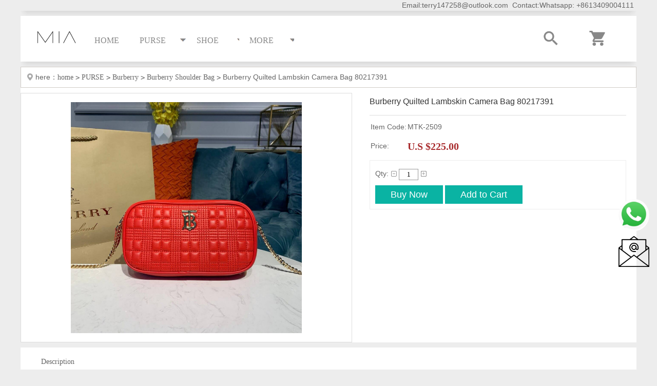

--- FILE ---
content_type: text/html; charset=utf-8
request_url: https://www.miastore.cn/561/788329.html
body_size: 9274
content:
<!DOCTYPE html>
<html>
<head>
<meta http-equiv="content-type" content="text/html; charset=UTF-8">
<meta charset="utf-8">
<base href="https://www.miastore.cn" />
<title>Burberry Quilted Lambskin Camera Bag 80217391_Burberry Shoulder Bag_Burberry_PURSE_Mia Boutique</title>
<meta name="Keywords" content="Mia Boutique" />
<meta name="Description" content="A+++Luxury" />
<link rel="stylesheet" type="text/css" href="/themes/default/style/Icons.css" />
<link href="/themes/default/style/base.css" rel="stylesheet" type="text/css">
<link href="/themes/default/style/Common.css" rel="stylesheet" type="text/css">
<link href="/themes/default/style/product.css" rel="stylesheet" type="text/css">
<link href="/themes/default/style.css" rel="stylesheet" type="text/css">

<script src="/themes/default/js/jquery.min.js" type="text/javascript"></script>
<script src="/themes/default/js/currency.js" type="text/javascript"></script>
<script type="text/javascript" src="/themes/default/js/transport.js"></script>
<script type="text/javascript" src="/themes/default/js/catcommon.js"></script>
	<style>
	.heightauto{height:auto;}
	.margintopauto{margin-top:auto;}
	.user_right select {margin:0px 10px; padding:5px 10px;}
	.user_pass{margin-top:auto;padding:0px;}
	.hot_goods{display:block;width:100%;}/**.box_3_r_cont table{margin:0 auto;}/
	</style>
</head>
<body>


<meta http-equiv="Content-Type" content="text/html; charset=utf-8">
<div class="normal-header">
<div class="block logo_wrap " style="text-align:right;padding-right:10px;">Email:terry147258@outlook.com&nbsp;&nbsp;Contact:Whatsapp: +8613409004111</div>
	<div class="block logo_wrap">
    	<div class="header">
    		<h1 style="margin-top:-15px;"><a class="logo_new" href="index.php"><img src="data/admin/logo/1636556188605136406.jpg"  height=60/></a></h1>
            <div class="nav">
            	<ul class="grid-full">
                    <li><a href="https://www.miastore.cn" class="nav_a"><span>HOME</span><i class="before"></i><i class="after"></i></a></li>
                    <li class="cate_li">


	
                    	<a href="javascript:;"  class=" nav_a"><span class="cate_nav">PURSE</span><i class="before"></i><i class="after"></i></a>
                      

                        <div class="cate_list">
                            <div class="cate_list_content">
                                                             <dl>
                                    <dt><a href="432/ " class="cate_cild">Louis Vuitton</a></dt>
                                                                        <dd><a href="http://www.miastore.cn/432// " class="cate_cilder ">View All</a></dd>
                                                                         <dd><a href="450/ " class="cate_cilder ">LV Shoulder Bag</a></dd>
                                                                         <dd><a href="456/ " class="cate_cilder ">LV Top Handle Bag</a></dd>
                                                                         <dd><a href="451/ " class="cate_cilder ">LV Tote/Shopper</a></dd>
                                                                         <dd><a href="452/ " class="cate_cilder ">LV Waist/Belt bag</a></dd>
                                                                         <dd><a href="455/ " class="cate_cilder ">LV Backpack</a></dd>
                                                                         <dd><a href="457/ " class="cate_cilder ">LV Travel</a></dd>
                                                                         <dd><a href="460/ " class="cate_cilder ">LV Bucket Bag</a></dd>
                                                                         <dd><a href="454/ " class="cate_cilder ">LV Mini Bag</a></dd>
                                                                         <dd><a href="453/ " class="cate_cilder ">LV Clutch Bag/Wallet</a></dd>
                                                                         <dd><a href="1103/ " class="cate_cilder ">LV Wallet/Cardcase</a></dd>
                                      
                                </dl>
                                                         <dl>
                                    <dt><a href="433/ " class="cate_cild">Gucci</a></dt>
                                                                        <dd><a href="http://www.miastore.cn/433// " class="cate_cilder ">View All</a></dd>
                                                                         <dd><a href="463/ " class="cate_cilder ">Gucci Shoulder Bag</a></dd>
                                                                         <dd><a href="469/ " class="cate_cilder ">Gucci Top Handle Bag</a></dd>
                                                                         <dd><a href="464/ " class="cate_cilder ">Gucci Tote/Shopper</a></dd>
                                                                         <dd><a href="465/ " class="cate_cilder ">Gucci Backpack</a></dd>
                                                                         <dd><a href="466/ " class="cate_cilder ">Gucci Waist/Belt bag</a></dd>
                                                                         <dd><a href="467/ " class="cate_cilder ">Gucci Mini Bag</a></dd>
                                                                         <dd><a href="472/ " class="cate_cilder ">Gucci Bucket Bag</a></dd>
                                                                         <dd><a href="845/ " class="cate_cilder ">Gucci Travel</a></dd>
                                                                         <dd><a href="468/ " class="cate_cilder ">Gucci Clutch Bag/Wallet</a></dd>
                                                                         <dd><a href="470/ " class="cate_cilder ">Gucci Wallet/Cardcase</a></dd>
                                      
                                </dl>
                                                         <dl>
                                    <dt><a href="434/ " class="cate_cild">Chanel</a></dt>
                                                                        <dd><a href="http://www.miastore.cn/434// " class="cate_cilder ">View All</a></dd>
                                                                         <dd><a href="474/ " class="cate_cilder ">Chanel Shoulder Bag</a></dd>
                                                                         <dd><a href="480/ " class="cate_cilder ">Chanel Top Handle Bag</a></dd>
                                                                         <dd><a href="477/ " class="cate_cilder ">Chanel Tote/Shopper</a></dd>
                                                                         <dd><a href="482/ " class="cate_cilder ">Chanel Travel</a></dd>
                                                                         <dd><a href="476/ " class="cate_cilder ">Chanel Waist/Belt bag</a></dd>
                                                                         <dd><a href="483/ " class="cate_cilder ">Chanel Bucket Bag</a></dd>
                                                                         <dd><a href="478/ " class="cate_cilder ">Chanel Mini Bag</a></dd>
                                                                         <dd><a href="479/ " class="cate_cilder ">Chanel Backpack</a></dd>
                                                                         <dd><a href="475/ " class="cate_cilder ">Chanel Clutch Bag/Wallet</a></dd>
                                                                         <dd><a href="481/ " class="cate_cilder ">Chanel Wallet/Cardcase</a></dd>
                                      
                                </dl>
                                                         <dl>
                                    <dt><a href="435/ " class="cate_cild">Fendi</a></dt>
                                                                        <dd><a href="http://www.miastore.cn/435// " class="cate_cilder ">View All</a></dd>
                                                                         <dd><a href="485/ " class="cate_cilder ">Fendi Shoulder Bag</a></dd>
                                                                         <dd><a href="486/ " class="cate_cilder ">Fendi Tote/Shopper</a></dd>
                                                                         <dd><a href="487/ " class="cate_cilder ">Fendi Mini Bag</a></dd>
                                                                         <dd><a href="488/ " class="cate_cilder ">Fendi Backpack</a></dd>
                                                                         <dd><a href="491/ " class="cate_cilder ">Fendi Bucket Bag</a></dd>
                                                                         <dd><a href="490/ " class="cate_cilder ">Fendi Wallet/Cardcase</a></dd>
                                      
                                </dl>
                                                         <dl>
                                    <dt><a href="436/ " class="cate_cild">Dior</a></dt>
                                                                        <dd><a href="http://www.miastore.cn/436// " class="cate_cilder ">View All</a></dd>
                                                                         <dd><a href="494/ " class="cate_cilder ">Dior Shoulder Bag</a></dd>
                                                                         <dd><a href="1080/ " class="cate_cilder ">Dior Top Handle Bag</a></dd>
                                                                         <dd><a href="495/ " class="cate_cilder ">Dior Tote/Shopper</a></dd>
                                                                         <dd><a href="499/ " class="cate_cilder ">Dior Backpack</a></dd>
                                                                         <dd><a href="504/ " class="cate_cilder ">Dior Travel</a></dd>
                                                                         <dd><a href="1097/ " class="cate_cilder ">Dior Bucket Bag</a></dd>
                                                                         <dd><a href="496/ " class="cate_cilder ">Dior Clutch Bag/Wallet</a></dd>
                                                                         <dd><a href="497/ " class="cate_cilder ">Dior Mini Bag</a></dd>
                                                                         <dd><a href="498/ " class="cate_cilder ">Dior Waist/Belt bag</a></dd>
                                                                         <dd><a href="502/ " class="cate_cilder ">Dior Wallet/Cardcase</a></dd>
                                      
                                </dl>
                                                         <dl>
                                    <dt><a href="437/ " class="cate_cild">Saint Laurrent</a></dt>
                                                                        <dd><a href="http://www.miastore.cn/437// " class="cate_cilder ">View All</a></dd>
                                                                         <dd><a href="506/ " class="cate_cilder ">YSL Shoulder Bag</a></dd>
                                                                         <dd><a href="1081/ " class="cate_cilder ">YSL Top Handle Bag</a></dd>
                                                                         <dd><a href="509/ " class="cate_cilder ">YSL Tote/Shopper</a></dd>
                                                                         <dd><a href="507/ " class="cate_cilder ">YSL Waist/Belt bag</a></dd>
                                                                         <dd><a href="508/ " class="cate_cilder ">YSL Mini Bag</a></dd>
                                                                         <dd><a href="1098/ " class="cate_cilder ">YSL Backpack</a></dd>
                                                                         <dd><a href="1252/ " class="cate_cilder ">YSL Bucket Bag</a></dd>
                                      
                                </dl>
                                                         <dl>
                                    <dt><a href="441/ " class="cate_cild">Hermes</a></dt>
                                                                        <dd><a href="http://www.miastore.cn/441// " class="cate_cilder ">View All</a></dd>
                                                                         <dd><a href="511/ " class="cate_cilder ">Hermes Shoulder Bag</a></dd>
                                                                         <dd><a href="1082/ " class="cate_cilder ">Hermes Top Handle Bag</a></dd>
                                                                         <dd><a href="513/ " class="cate_cilder ">Hermes Tote/Shopper</a></dd>
                                                                         <dd><a href="512/ " class="cate_cilder ">Hermes Mini Bag</a></dd>
                                                                         <dd><a href="1251/ " class="cate_cilder ">Hermes Bucket Bag</a></dd>
                                      
                                </dl>
                                                         <dl>
                                    <dt><a href="442/ " class="cate_cild">Bottega Veneta</a></dt>
                                                                        <dd><a href="http://www.miastore.cn/442// " class="cate_cilder ">View All</a></dd>
                                                                         <dd><a href="519/ " class="cate_cilder ">Bottega Shoulder Bag</a></dd>
                                                                         <dd><a href="1083/ " class="cate_cilder ">Bottega Top Handle Bag</a></dd>
                                                                         <dd><a href="515/ " class="cate_cilder ">Bottega Tote/Shopper</a></dd>
                                                                         <dd><a href="518/ " class="cate_cilder ">Bottega Clutch Bag/Wallet</a></dd>
                                                                         <dd><a href="516/ " class="cate_cilder ">Bottega Waist/Belt bag</a></dd>
                                                                         <dd><a href="1104/ " class="cate_cilder ">Bottega Wallet/Cardcase</a></dd>
                                      
                                </dl>
                                                         <dl>
                                    <dt><a href="443/ " class="cate_cild">Valentino</a></dt>
                                                                        <dd><a href="http://www.miastore.cn/443// " class="cate_cilder ">View All</a></dd>
                                                                         <dd><a href="543/ " class="cate_cilder ">Valentino Shoulder Bag</a></dd>
                                                                         <dd><a href="546/ " class="cate_cilder ">Valentino Tote/Shopper</a></dd>
                                                                         <dd><a href="544/ " class="cate_cilder ">Valentino Waist/Belt bag</a></dd>
                                                                         <dd><a href="547/ " class="cate_cilder ">Valentino Clutch Bag/Wallet</a></dd>
                                                                         <dd><a href="545/ " class="cate_cilder ">Valentino Backpack</a></dd>
                                      
                                </dl>
                                                         <dl>
                                    <dt><a href="448/ " class="cate_cild">Balenciaga</a></dt>
                                                                        <dd><a href="http://www.miastore.cn/448// " class="cate_cilder ">View All</a></dd>
                                                                         <dd><a href="559/ " class="cate_cilder ">Balenciaga Tote/Shopper</a></dd>
                                                                         <dd><a href="550/ " class="cate_cilder ">Balenciaga Shoulder Bag</a></dd>
                                                                         <dd><a href="549/ " class="cate_cilder ">Balenciaga Mini Bag</a></dd>
                                                                         <dd><a href="1249/ " class="cate_cilder ">Balenciaga Waist/Belt bag</a></dd>
                                      
                                </dl>
                                                         <dl>
                                    <dt><a href="438/ " class="cate_cild">Prada</a></dt>
                                                                        <dd><a href="http://www.miastore.cn/438// " class="cate_cilder ">View All</a></dd>
                                                                         <dd><a href="521/ " class="cate_cilder ">Prada Shoulder Bag</a></dd>
                                                                         <dd><a href="1086/ " class="cate_cilder ">Prada Top Handle Bag</a></dd>
                                                                         <dd><a href="523/ " class="cate_cilder ">Prada Tote/Shopper</a></dd>
                                                                         <dd><a href="524/ " class="cate_cilder ">Prada Backpack</a></dd>
                                                                         <dd><a href="522/ " class="cate_cilder ">Prada Mini Bag</a></dd>
                                                                         <dd><a href="1102/ " class="cate_cilder ">Prada Travel</a></dd>
                                                                         <dd><a href="1101/ " class="cate_cilder ">Prada Waist/Belt Bag</a></dd>
                                                                         <dd><a href="525/ " class="cate_cilder ">Prada Bucket Bag</a></dd>
                                                                         <dd><a href="526/ " class="cate_cilder ">Prada Wallet/Cardcase</a></dd>
                                      
                                </dl>
                                                         <dl>
                                    <dt><a href="439/ " class="cate_cild">Celine</a></dt>
                                                                        <dd><a href="http://www.miastore.cn/439// " class="cate_cilder ">View All</a></dd>
                                                                         <dd><a href="528/ " class="cate_cilder ">Celine Shoulder Bag</a></dd>
                                                                         <dd><a href="1087/ " class="cate_cilder ">Celine Top Handle Bag</a></dd>
                                                                         <dd><a href="531/ " class="cate_cilder ">Celine Tote/Shopper</a></dd>
                                                                         <dd><a href="529/ " class="cate_cilder ">Celine Mini Bag</a></dd>
                                                                         <dd><a href="532/ " class="cate_cilder ">Celine Backpack</a></dd>
                                                                         <dd><a href="1095/ " class="cate_cilder ">Celine Bucket Bag</a></dd>
                                                                         <dd><a href="533/ " class="cate_cilder ">Celine Travel</a></dd>
                                      
                                </dl>
                                                         <dl>
                                    <dt><a href="440/ " class="cate_cild">Goyard</a></dt>
                                                                        <dd><a href="http://www.miastore.cn/440// " class="cate_cilder ">View All</a></dd>
                                                                         <dd><a href="536/ " class="cate_cilder ">Goyard Shoulder Bag</a></dd>
                                                                         <dd><a href="539/ " class="cate_cilder ">Goyard Tote/Shopper</a></dd>
                                                                         <dd><a href="540/ " class="cate_cilder ">Goyard Backpack</a></dd>
                                                                         <dd><a href="541/ " class="cate_cilder ">Goyard Bucket Bag</a></dd>
                                                                         <dd><a href="538/ " class="cate_cilder ">Goyard Mini Bag</a></dd>
                                                                         <dd><a href="537/ " class="cate_cilder ">Goyard Clutch Bag/Wallet</a></dd>
                                      
                                </dl>
                                                         <dl>
                                    <dt><a href="444/ " class="cate_cild">Bvlgari</a></dt>
                                                                        <dd><a href="http://www.miastore.cn/444// " class="cate_cilder ">View All</a></dd>
                                                                         <dd><a href="552/ " class="cate_cilder ">Bvlgari Shoulder Bag</a></dd>
                                                                         <dd><a href="1089/ " class="cate_cilder ">Bvlgari Top Handle Bag</a></dd>
                                                                         <dd><a href="553/ " class="cate_cilder ">Bvlgari Bucket Bag</a></dd>
                                      
                                </dl>
                                                         <dl>
                                    <dt><a href="445/ " class="cate_cild">Chloe</a></dt>
                                                                        <dd><a href="http://www.miastore.cn/445// " class="cate_cilder ">View All</a></dd>
                                                                         <dd><a href="555/ " class="cate_cilder ">Chloe Shoulder Bag</a></dd>
                                                                         <dd><a href="1254/ " class="cate_cilder ">Chloe Tote/Shopper</a></dd>
                                                                         <dd><a href="556/ " class="cate_cilder ">Chloe Mini Bag</a></dd>
                                                                         <dd><a href="1094/ " class="cate_cilder ">Chloe Bucket Bag</a></dd>
                                                                         <dd><a href="557/ " class="cate_cilder ">Chloe Waist/Belt bag</a></dd>
                                      
                                </dl>
                                                         <dl>
                                    <dt><a href="446/ " class="cate_cild">Burberry</a></dt>
                                                                        <dd><a href="http://www.miastore.cn/446// " class="cate_cilder ">View All</a></dd>
                                                                         <dd><a href="561/ " class="cate_cilder ">Burberry Shoulder Bag</a></dd>
                                                                         <dd><a href="562/ " class="cate_cilder ">Burberry Tote/Shopper</a></dd>
                                                                         <dd><a href="563/ " class="cate_cilder ">Burberry Backpack</a></dd>
                                                                         <dd><a href="565/ " class="cate_cilder ">Burberry Waist/Belt bag</a></dd>
                                                                         <dd><a href="564/ " class="cate_cilder ">Burberry Clutch Bag/Wallet</a></dd>
                                      
                                </dl>
                                                         <dl>
                                    <dt><a href="449/ " class="cate_cild">Loewe</a></dt>
                                                                        <dd><a href="http://www.miastore.cn/449// " class="cate_cilder ">View All</a></dd>
                                                                         <dd><a href="1253/ " class="cate_cilder ">Loewe Tote/Shopper</a></dd>
                                                                         <dd><a href="1096/ " class="cate_cilder ">Loewe Clutch Bag/Wallet</a></dd>
                                      
                                </dl>
                                                         <dl>
                                    <dt><a href="1255/ " class="cate_cild">Miu Miu</a></dt>
                                                                        <dd><a href="http://www.miastore.cn/1255// " class="cate_cilder ">View All</a></dd>
                                                                         <dd><a href="1257/ " class="cate_cilder ">Miu Shoulder Bag</a></dd>
                                                                         <dd><a href="1258/ " class="cate_cilder ">Miu Tote/Shopper</a></dd>
                                      
                                </dl>
                                                         <dl>
                                    <dt><a href="447/ " class="cate_cild">Givenchy</a></dt>
                                                                        <dd><a href="http://www.miastore.cn/447// " class="cate_cilder ">View All</a></dd>
                                                                         <dd><a href="567/ " class="cate_cilder ">Givenchy Shoulder Bag</a></dd>
                                      
                                </dl>
                                                     </div>
                        </div>
                        



                     </li>
                    
                    
                    
                    
                    
                    <li class="cate_li">


	
                    	<a href="javascript:;"  class=" nav_a"><span class="cate_nav">SHOE</span><i class="before"></i><i class="after"></i></a>
                      

                        <div class="cate_list">
                            <div class="cate_list_content">
                                                             <dl>
                                    <dt><a href="580/ " class="cate_cild">Louis Vuitton</a></dt>
                                                                        <dd><a href="http://www.miastore.cn/580// " class="cate_cilder ">View All</a></dd>
                                                                         <dd><a href="655/ " class="cate_cilder ">LV Sneakers</a></dd>
                                                                         <dd><a href="654/ " class="cate_cilder ">LV Slippers</a></dd>
                                                                         <dd><a href="653/ " class="cate_cilder ">LV Sandals</a></dd>
                                                                         <dd><a href="652/ " class="cate_cilder ">LV Pumps</a></dd>
                                                                         <dd><a href="649/ " class="cate_cilder ">LV Boots</a></dd>
                                                                         <dd><a href="651/ " class="cate_cilder ">LV Loafers</a></dd>
                                                                         <dd><a href="650/ " class="cate_cilder ">LV Espadrilles</a></dd>
                                                                         <dd><a href="648/ " class="cate_cilder ">LV Ballets/Mary J</a></dd>
                                                                         <dd><a href="656/ " class="cate_cilder ">LV Wedges</a></dd>
                                      
                                </dl>
                                                         <dl>
                                    <dt><a href="1111/ " class="cate_cild">Gucci</a></dt>
                                                                        <dd><a href="http://www.miastore.cn/1111// " class="cate_cilder ">View All</a></dd>
                                                                         <dd><a href="1295/ " class="cate_cilder ">Gucci Trainers</a></dd>
                                                                         <dd><a href="1149/ " class="cate_cilder ">Gucci Slippers</a></dd>
                                                                         <dd><a href="1148/ " class="cate_cilder ">Gucci Sandals</a></dd>
                                                                         <dd><a href="1147/ " class="cate_cilder ">Gucci Pumps</a></dd>
                                                                         <dd><a href="1144/ " class="cate_cilder ">Gucci Boots</a></dd>
                                                                         <dd><a href="1146/ " class="cate_cilder ">Gucci Loafers</a></dd>
                                                                         <dd><a href="1145/ " class="cate_cilder ">Gucci Espadrilles</a></dd>
                                                                         <dd><a href="1143/ " class="cate_cilder ">Gucci Ballets/Mary J</a></dd>
                                                                         <dd><a href="1151/ " class="cate_cilder ">Gucci Wedges</a></dd>
                                      
                                </dl>
                                                         <dl>
                                    <dt><a href="576/ " class="cate_cild">Chanel</a></dt>
                                                                        <dd><a href="http://www.miastore.cn/576// " class="cate_cilder ">View All</a></dd>
                                                                         <dd><a href="604/ " class="cate_cilder ">Chanel Sneakers</a></dd>
                                                                         <dd><a href="601/ " class="cate_cilder ">Chanel Pumps</a></dd>
                                                                         <dd><a href="602/ " class="cate_cilder ">Chanel Sandals</a></dd>
                                                                         <dd><a href="598/ " class="cate_cilder ">Chanel Boots</a></dd>
                                                                         <dd><a href="599/ " class="cate_cilder ">Chanel Espadrilles</a></dd>
                                                                         <dd><a href="603/ " class="cate_cilder ">Chanel Slippers</a></dd>
                                                                         <dd><a href="600/ " class="cate_cilder ">Chanel Loafers</a></dd>
                                                                         <dd><a href="605/ " class="cate_cilder ">Chanel Wedges</a></dd>
                                                                         <dd><a href="597/ " class="cate_cilder ">Chanel Ballets/Mary J</a></dd>
                                      
                                </dl>
                                                         <dl>
                                    <dt><a href="581/ " class="cate_cild">Fendi</a></dt>
                                                                        <dd><a href="http://www.miastore.cn/581// " class="cate_cilder ">View All</a></dd>
                                                                         <dd><a href="621/ " class="cate_cilder ">Fendi Sneakers</a></dd>
                                                                         <dd><a href="619/ " class="cate_cilder ">Fendi Sandals</a></dd>
                                                                         <dd><a href="620/ " class="cate_cilder ">Fendi Slippers</a></dd>
                                                                         <dd><a href="1130/ " class="cate_cilder ">Fendi Pumps</a></dd>
                                                                         <dd><a href="617/ " class="cate_cilder ">Fendi Boots</a></dd>
                                                                         <dd><a href="618/ " class="cate_cilder ">Fendi Espadrilles</a></dd>
                                                                         <dd><a href="843/ " class="cate_cilder ">Fendi Loafers</a></dd>
                                      
                                </dl>
                                                         <dl>
                                    <dt><a href="575/ " class="cate_cild">Dior</a></dt>
                                                                        <dd><a href="http://www.miastore.cn/575// " class="cate_cilder ">View All</a></dd>
                                                                         <dd><a href="614/ " class="cate_cilder ">Dior Sneakers</a></dd>
                                                                         <dd><a href="611/ " class="cate_cilder ">Dior Pumps</a></dd>
                                                                         <dd><a href="612/ " class="cate_cilder ">Dior Sandals</a></dd>
                                                                         <dd><a href="613/ " class="cate_cilder ">Dior Slippers</a></dd>
                                                                         <dd><a href="609/ " class="cate_cilder ">Dior Espadrilles</a></dd>
                                                                         <dd><a href="608/ " class="cate_cilder ">Dior Boots</a></dd>
                                                                         <dd><a href="615/ " class="cate_cilder ">Dior Wedges</a></dd>
                                                                         <dd><a href="610/ " class="cate_cilder ">Dior Loafers</a></dd>
                                                                         <dd><a href="607/ " class="cate_cilder ">Dior Ballets/Mary J</a></dd>
                                      
                                </dl>
                                                         <dl>
                                    <dt><a href="579/ " class="cate_cild">Bottega Veneta</a></dt>
                                                                        <dd><a href="http://www.miastore.cn/579// " class="cate_cilder ">View All</a></dd>
                                                                         <dd><a href="593/ " class="cate_cilder ">BV Pumps</a></dd>
                                                                         <dd><a href="594/ " class="cate_cilder ">BV Sandals</a></dd>
                                                                         <dd><a href="590/ " class="cate_cilder ">BV Boots</a></dd>
                                                                         <dd><a href="592/ " class="cate_cilder ">BV Loafers</a></dd>
                                                                         <dd><a href="595/ " class="cate_cilder ">BV Slippers</a></dd>
                                                                         <dd><a href="591/ " class="cate_cilder ">BV Espadrilles</a></dd>
                                                                         <dd><a href="589/ " class="cate_cilder ">BV Ballets/Mary J</a></dd>
                                                                         <dd><a href="844/ " class="cate_cilder ">BV Sneakers</a></dd>
                                      
                                </dl>
                                                         <dl>
                                    <dt><a href="573/ " class="cate_cild">Hermes</a></dt>
                                                                        <dd><a href="http://www.miastore.cn/573// " class="cate_cilder ">View All</a></dd>
                                                                         <dd><a href="639/ " class="cate_cilder ">Hermes Sneakers</a></dd>
                                                                         <dd><a href="636/ " class="cate_cilder ">Hermes Pumps</a></dd>
                                                                         <dd><a href="637/ " class="cate_cilder ">Hermes Sandals</a></dd>
                                                                         <dd><a href="638/ " class="cate_cilder ">Hermes Slippers</a></dd>
                                                                         <dd><a href="635/ " class="cate_cilder ">Hermes Loafers</a></dd>
                                                                         <dd><a href="634/ " class="cate_cilder ">Hermes Boots</a></dd>
                                                                         <dd><a href="1152/ " class="cate_cilder ">Hermes Espadrilles</a></dd>
                                                                         <dd><a href="633/ " class="cate_cilder ">Hermes Ballets/Mary J</a></dd>
                                                                         <dd><a href="640/ " class="cate_cilder ">Hermes Wedges</a></dd>
                                      
                                </dl>
                                                         <dl>
                                    <dt><a href="574/ " class="cate_cild">Valentino</a></dt>
                                                                        <dd><a href="http://www.miastore.cn/574// " class="cate_cilder ">View All</a></dd>
                                                                         <dd><a href="671/ " class="cate_cilder ">Valentino Sneakers</a></dd>
                                                                         <dd><a href="670/ " class="cate_cilder ">Valentino Slippers</a></dd>
                                                                         <dd><a href="669/ " class="cate_cilder ">Valentino Sandals</a></dd>
                                                                         <dd><a href="672/ " class="cate_cilder ">Valentino Wedges</a></dd>
                                                                         <dd><a href="668/ " class="cate_cilder ">Valentino Pumps</a></dd>
                                                                         <dd><a href="666/ " class="cate_cilder ">Valentino Boots</a></dd>
                                                                         <dd><a href="842/ " class="cate_cilder ">Valentino Loafers</a></dd>
                                                                         <dd><a href="667/ " class="cate_cilder ">Valentino Espadrilles</a></dd>
                                                                         <dd><a href="1202/ " class="cate_cilder ">Valentino Ballets/Mary J</a></dd>
                                      
                                </dl>
                                                         <dl>
                                    <dt><a href="577/ " class="cate_cild">Prada</a></dt>
                                                                        <dd><a href="http://www.miastore.cn/577// " class="cate_cilder ">View All</a></dd>
                                                                         <dd><a href="661/ " class="cate_cilder ">Prada Pumps</a></dd>
                                                                         <dd><a href="662/ " class="cate_cilder ">Prada Sandals</a></dd>
                                                                         <dd><a href="663/ " class="cate_cilder ">Prada Slippers</a></dd>
                                                                         <dd><a href="659/ " class="cate_cilder ">Prada Boots</a></dd>
                                                                         <dd><a href="664/ " class="cate_cilder ">Prada Sneakers</a></dd>
                                                                         <dd><a href="660/ " class="cate_cilder ">Prada Loafers</a></dd>
                                                                         <dd><a href="1192/ " class="cate_cilder ">Prada Espadrilles</a></dd>
                                                                         <dd><a href="658/ " class="cate_cilder ">Prada Ballets/Mary J</a></dd>
                                                                         <dd><a href="1193/ " class="cate_cilder ">Prada Wedges</a></dd>
                                      
                                </dl>
                                                         <dl>
                                    <dt><a href="578/ " class="cate_cild">Balenciaga</a></dt>
                                                                        <dd><a href="http://www.miastore.cn/578// " class="cate_cilder ">View All</a></dd>
                                                                         <dd><a href="587/ " class="cate_cilder ">Balenciaga Sneakers</a></dd>
                                                                         <dd><a href="586/ " class="cate_cilder ">Balenciaga Slippers</a></dd>
                                                                         <dd><a href="585/ " class="cate_cilder ">Balenciaga Sandals</a></dd>
                                                                         <dd><a href="584/ " class="cate_cilder ">Balenciaga Pumps</a></dd>
                                                                         <dd><a href="583/ " class="cate_cilder ">Balenciaga Boots</a></dd>
                                                                         <dd><a href="1119/ " class="cate_cilder ">Balenciaga Loafers</a></dd>
                                                                         <dd><a href="1259/ " class="cate_cilder ">Balenciaga Ballets/Mary J</a></dd>
                                                                         <dd><a href="1120/ " class="cate_cilder ">Balenciaga Wedges</a></dd>
                                      
                                </dl>
                                                         <dl>
                                    <dt><a href="572/ " class="cate_cild">Saint Laurent</a></dt>
                                                                        <dd><a href="http://www.miastore.cn/572// " class="cate_cilder ">View All</a></dd>
                                                                         <dd><a href="674/ " class="cate_cilder ">YSL Sneakers</a></dd>
                                                                         <dd><a href="1213/ " class="cate_cilder ">YSL Slippers</a></dd>
                                                                         <dd><a href="841/ " class="cate_cilder ">YSL Sandals</a></dd>
                                                                         <dd><a href="840/ " class="cate_cilder ">YSL Pumps</a></dd>
                                                                         <dd><a href="839/ " class="cate_cilder ">YSL Boots</a></dd>
                                                                         <dd><a href="1212/ " class="cate_cilder ">YSL Loafers</a></dd>
                                                                         <dd><a href="1211/ " class="cate_cilder ">YSL Espadrilles</a></dd>
                                                                         <dd><a href="675/ " class="cate_cilder ">YSL Wedges</a></dd>
                                      
                                </dl>
                                                         <dl>
                                    <dt><a href="571/ " class="cate_cild">Christian Louboutin</a></dt>
                                                                        <dd><a href="http://www.miastore.cn/571// " class="cate_cilder ">View All</a></dd>
                                                                         <dd><a href="646/ " class="cate_cilder ">Louboutin Sneakers</a></dd>
                                                                         <dd><a href="643/ " class="cate_cilder ">Louboutin Pumps</a></dd>
                                                                         <dd><a href="644/ " class="cate_cilder ">Louboutin Sandals</a></dd>
                                                                         <dd><a href="645/ " class="cate_cilder ">Louboutin Slippers</a></dd>
                                                                         <dd><a href="642/ " class="cate_cilder ">Louboutin Boots</a></dd>
                                                                         <dd><a href="1163/ " class="cate_cilder ">Louboutin Ballets/Mary J</a></dd>
                                      
                                </dl>
                                                         <dl>
                                    <dt><a href="1114/ " class="cate_cild">Loro Piana</a></dt>
                                                                        <dd><a href="http://www.miastore.cn/1114// " class="cate_cilder ">View All</a></dd>
                                                                         <dd><a href="1167/ " class="cate_cilder ">LP Sneakers</a></dd>
                                                                         <dd><a href="1166/ " class="cate_cilder ">LP Slippers</a></dd>
                                                                         <dd><a href="1165/ " class="cate_cilder ">LP Loafers</a></dd>
                                      
                                </dl>
                                                         <dl>
                                    <dt><a href="1109/ " class="cate_cild">Golden Goose GGDB</a></dt>
                                                                        <dd><a href="http://www.miastore.cn/1109// " class="cate_cilder ">View All</a></dd>
                                                                         <dd><a href="1136/ " class="cate_cilder ">GGDB Sneakers</a></dd>
                                                                         <dd><a href="1135/ " class="cate_cilder ">GGDB Slippers</a></dd>
                                                                         <dd><a href="1250/ " class="cate_cilder ">GGDB ( for Natali )</a></dd>
                                      
                                </dl>
                                                         <dl>
                                    <dt><a href="1112/ " class="cate_cild">Jimmy Choo</a></dt>
                                                                        <dd><a href="http://www.miastore.cn/1112// " class="cate_cilder ">View All</a></dd>
                                                                         <dd><a href="1157/ " class="cate_cilder ">JC Slippers</a></dd>
                                                                         <dd><a href="1156/ " class="cate_cilder ">JC Sandals</a></dd>
                                                                         <dd><a href="1155/ " class="cate_cilder ">JC Pumps</a></dd>
                                                                         <dd><a href="1154/ " class="cate_cilder ">JC Boots</a></dd>
                                                                         <dd><a href="1269/ " class="cate_cilder ">JC Sneakers</a></dd>
                                      
                                </dl>
                                                         <dl>
                                    <dt><a href="http://www.miastore.cn/1118// " class="cate_cild">Versace</a></dt>
                                                                        <dd><a href="1209/ " class="cate_cilder ">Versace Sneakers</a></dd>
                                                                         <dd><a href="1208/ " class="cate_cilder ">Versace Slippers</a></dd>
                                                                         <dd><a href="1207/ " class="cate_cilder ">Versace Sandals</a></dd>
                                                                         <dd><a href="1206/ " class="cate_cilder ">Versace Pumps</a></dd>
                                                                         <dd><a href="1204/ " class="cate_cilder ">Versace Boots</a></dd>
                                                                         <dd><a href="1205/ " class="cate_cilder ">Versace Loafers</a></dd>
                                      
                                </dl>
                                                         <dl>
                                    <dt><a href="1117/ " class="cate_cild">Roger Viver</a></dt>
                                                                        <dd><a href="http://www.miastore.cn/1117// " class="cate_cilder ">View All</a></dd>
                                                                         <dd><a href="1200/ " class="cate_cilder ">RV Sneakers</a></dd>
                                                                         <dd><a href="1199/ " class="cate_cilder ">RV Slippers</a></dd>
                                                                         <dd><a href="1198/ " class="cate_cilder ">RV Sandals</a></dd>
                                                                         <dd><a href="1197/ " class="cate_cilder ">RV Pumps</a></dd>
                                                                         <dd><a href="1195/ " class="cate_cilder ">RV Boots</a></dd>
                                                                         <dd><a href="1196/ " class="cate_cilder ">RV Loafers</a></dd>
                                                                         <dd><a href="1272/ " class="cate_cilder ">RV Ballets/Mary J</a></dd>
                                                                         <dd><a href="1201/ " class="cate_cilder ">RV Wedges</a></dd>
                                      
                                </dl>
                                                         <dl>
                                    <dt><a href="1116/ " class="cate_cild">Miu Miu</a></dt>
                                                                        <dd><a href="http://www.miastore.cn/1116// " class="cate_cilder ">View All</a></dd>
                                                                         <dd><a href="1191/ " class="cate_cilder ">MM Sneakers</a></dd>
                                                                         <dd><a href="1190/ " class="cate_cilder ">MM Slippers</a></dd>
                                                                         <dd><a href="1189/ " class="cate_cilder ">MM Sandals</a></dd>
                                                                         <dd><a href="1188/ " class="cate_cilder ">MM Pumps</a></dd>
                                                                         <dd><a href="1185/ " class="cate_cilder ">MM Boots</a></dd>
                                                                         <dd><a href="1187/ " class="cate_cilder ">MM Loafers</a></dd>
                                                                         <dd><a href="1186/ " class="cate_cilder ">MM Espadrilles</a></dd>
                                                                         <dd><a href="1184/ " class="cate_cilder ">MM Ballets/Mary J</a></dd>
                                      
                                </dl>
                                                         <dl>
                                    <dt><a href="1115/ " class="cate_cild">Manolo Blahnik</a></dt>
                                                                        <dd><a href="http://www.miastore.cn/1115// " class="cate_cilder ">View All</a></dd>
                                                                         <dd><a href="1176/ " class="cate_cilder ">MB Sneakers</a></dd>
                                                                         <dd><a href="1175/ " class="cate_cilder ">MB Slippers</a></dd>
                                                                         <dd><a href="1174/ " class="cate_cilder ">MB Sandals</a></dd>
                                                                         <dd><a href="1173/ " class="cate_cilder ">MB Pumps</a></dd>
                                                                         <dd><a href="1171/ " class="cate_cilder ">MB Boots</a></dd>
                                                                         <dd><a href="1172/ " class="cate_cilder ">MB Loafers</a></dd>
                                      
                                </dl>
                                                         <dl>
                                    <dt><a href="1260/ " class="cate_cild">Burberry</a></dt>
                                                                        <dd><a href="http://www.miastore.cn/1260// " class="cate_cilder ">View All</a></dd>
                                                                         <dd><a href="1265/ " class="cate_cilder ">Burberry Sneakers</a></dd>
                                                                         <dd><a href="1263/ " class="cate_cilder ">Burberry Boots</a></dd>
                                                                         <dd><a href="1264/ " class="cate_cilder ">Burberry Espadrilles</a></dd>
                                                                         <dd><a href="1262/ " class="cate_cilder ">Balenciaga Ballets/Mary J</a></dd>
                                      
                                </dl>
                                                         <dl>
                                    <dt><a href="1107/ " class="cate_cild">Celine</a></dt>
                                                                        <dd><a href="http://www.miastore.cn/1107// " class="cate_cilder ">View All</a></dd>
                                                                         <dd><a href="1128/ " class="cate_cilder ">Celine Sneakers</a></dd>
                                                                         <dd><a href="1127/ " class="cate_cilder ">Celine Slippers</a></dd>
                                                                         <dd><a href="1126/ " class="cate_cilder ">Celine Sandals</a></dd>
                                                                         <dd><a href="1125/ " class="cate_cilder ">Celine Pumps</a></dd>
                                                                         <dd><a href="1123/ " class="cate_cilder ">Celine Boots</a></dd>
                                                                         <dd><a href="1124/ " class="cate_cilder ">Celine Loafers</a></dd>
                                                                         <dd><a href="1266/ " class="cate_cilder ">Celine Espadrilles</a></dd>
                                                                         <dd><a href="1122/ " class="cate_cilder ">Celine Ballets/Mary J</a></dd>
                                      
                                </dl>
                                                         <dl>
                                    <dt><a href="1108/ " class="cate_cild">Ferragamo</a></dt>
                                                                        <dd><a href="http://www.miastore.cn/1108// " class="cate_cilder ">View All</a></dd>
                                                                         <dd><a href="1133/ " class="cate_cilder ">Ferragamo Pumps</a></dd>
                                                                         <dd><a href="1132/ " class="cate_cilder ">Ferragamo Loafers</a></dd>
                                                                         <dd><a href="1267/ " class="cate_cilder ">Ferragamo Ballets/Mary J</a></dd>
                                      
                                </dl>
                                                         <dl>
                                    <dt><a href="1110/ " class="cate_cild">Givenchy</a></dt>
                                                                        <dd><a href="http://www.miastore.cn/1110// " class="cate_cilder ">View All</a></dd>
                                                                         <dd><a href="1141/ " class="cate_cilder ">Givenchy Sneakers</a></dd>
                                                                         <dd><a href="1140/ " class="cate_cilder ">Givenchy Slippers</a></dd>
                                                                         <dd><a href="1273/ " class="cate_cilder ">Givenchy Sandals</a></dd>
                                                                         <dd><a href="1138/ " class="cate_cilder ">Givenchy Boots</a></dd>
                                                                         <dd><a href="1139/ " class="cate_cilder ">Givenchy Loafers</a></dd>
                                                                         <dd><a href="1268/ " class="cate_cilder ">Givenchy Wedges</a></dd>
                                      
                                </dl>
                                                         <dl>
                                    <dt><a href="1113/ " class="cate_cild">Loewe</a></dt>
                                                                        <dd><a href="http://www.miastore.cn/1113// " class="cate_cilder ">View All</a></dd>
                                                                         <dd><a href="1162/ " class="cate_cilder ">Loewe Sneakers</a></dd>
                                                                         <dd><a href="1161/ " class="cate_cilder ">Loewe Slippers</a></dd>
                                                                         <dd><a href="1271/ " class="cate_cilder ">Loewe Sandals</a></dd>
                                                                         <dd><a href="1270/ " class="cate_cilder ">Loewe Pumps</a></dd>
                                                                         <dd><a href="1159/ " class="cate_cilder ">Loewe Boots</a></dd>
                                                                         <dd><a href="1160/ " class="cate_cilder ">Loewe Loafers</a></dd>
                                      
                                </dl>
                                                         <dl>
                                    <dt><a href="1106/ " class="cate_cild">Balmain</a></dt>
                                                                        <dd><a href="1121/ " class="cate_cilder ">Balmain Boots</a></dd>
                                      
                                </dl>
                                                         <dl>
                                    <dt><a href="1296/ " class="cate_cild">For Sarah</a></dt>
                                                                        <dd><a href="1297/ " class="cate_cilder ">Chanel 2025</a></dd>
                                                                         <dd><a href="1298/ " class="cate_cilder ">Gucci 2025</a></dd>
                                                                         <dd><a href="1299/ " class="cate_cilder ">Miu Miu 2025</a></dd>
                                      
                                </dl>
                                                     </div>
                        </div>
                        



                     </li>
                    
                    
                    
                               <li class="cate_li">


	
                    	<a href="javascript:;"  class=" nav_a"><span class="cate_nav">MORE</span><i class="before"></i><i class="after"></i></a>
                      

                        <div class="cate_list">
                            <div class="cate_list_content">
                                                             <dl>
                                    <dt><a href="837/ " class="cate_cild">LADY CLOTHING</a></dt>
                                                                        <dd><a href="https://alina-fashion-store2.x.yupoo.com/categories/3429515/ " class="cate_cilder ">Chanel</a></dd>
                                                                         <dd><a href="https://alina-fashion-store2.x.yupoo.com/categories/3070131/ " class="cate_cilder ">Dior</a></dd>
                                                                         <dd><a href="https://alina-fashion-store2.x.yupoo.com/categories/3070127/ " class="cate_cilder ">Gucci</a></dd>
                                                                         <dd><a href="https://alina-fashion-store2.x.yupoo.com/categories/3070129/ " class="cate_cilder ">Louis Vuitton</a></dd>
                                                                         <dd><a href="https://alina-fashion-store2.x.yupoo.com/categories/3089242/ " class="cate_cilder ">Fendi</a></dd>
                                                                         <dd><a href="https://alina-fashion-store2.x.yupoo.com/categories/3070908/ " class="cate_cilder ">Miu Miu</a></dd>
                                                                         <dd><a href="https://alina-fashion-store2.x.yupoo.com/categories/3909774/ " class="cate_cilder ">Zimmermann</a></dd>
                                                                         <dd><a href="https://alina-fashion-store2.x.yupoo.com/categories/3089055/ " class="cate_cilder ">Prada</a></dd>
                                                                         <dd><a href="https://alina-fashion-store2.x.yupoo.com/categories/3089186/ " class="cate_cilder ">Balenciaga</a></dd>
                                                                         <dd><a href="https://alina-fashion-store2.x.yupoo.com/categories/3286218/ " class="cate_cilder ">Kid's Clothes</a></dd>
                                                                         <dd><a href="https://alina-fashion-store2.x.yupoo.com/categories/3581927/ " class="cate_cilder ">Real Leather CLothes</a></dd>
                                                                         <dd><a href="https://alina-fashion-store2.x.yupoo.com/categories/3260231/ " class="cate_cilder ">Swimming Clothes</a></dd>
                                                                         <dd><a href="1227/ " class="cate_cilder ">More Brands</a></dd>
                                      
                                </dl>
                                                         <dl>
                                    <dt><a href="http://www.miastore.cn/822// " class="cate_cild">BELT</a></dt>
                                                                        <dd><a href="https://www.miastore.cn/822// " class="cate_cilder ">View All</a></dd>
                                                                         <dd><a href="828/ " class="cate_cilder ">Hermes Belt</a></dd>
                                                                         <dd><a href="830/ " class="cate_cilder ">Louis Vuitton Belt</a></dd>
                                                                         <dd><a href="826/ " class="cate_cilder ">Gucci Belt</a></dd>
                                                                         <dd><a href="824/ " class="cate_cilder ">Dior Belt</a></dd>
                                                                         <dd><a href="825/ " class="cate_cilder ">Versace Belt</a></dd>
                                                                         <dd><a href="829/ " class="cate_cilder ">Ferragamo Belt</a></dd>
                                                                         <dd><a href="832/ " class="cate_cilder ">Stefano Ricci Belt</a></dd>
                                                                         <dd><a href="833/ " class="cate_cilder ">MontBlanc Belt</a></dd>
                                                                         <dd><a href="834/ " class="cate_cilder ">Burberry Belt</a></dd>
                                                                         <dd><a href="835/ " class="cate_cilder ">Bottega Belt</a></dd>
                                                                         <dd><a href="836/ " class="cate_cilder ">Prada Belt</a></dd>
                                                                         <dd><a href="874/ " class="cate_cilder ">More Brands (Belts)</a></dd>
                                                                         <dd><a href="1311/ " class="cate_cilder ">For Lucy</a></dd>
                                      
                                </dl>
                                                         <dl>
                                    <dt><a href="786/ " class="cate_cild">SCARF</a></dt>
                                                                        <dd><a href="http://www.miastore.cn/786// " class="cate_cilder ">View All</a></dd>
                                                                         <dd><a href="814/ " class="cate_cilder ">Hermes Scarves</a></dd>
                                                                         <dd><a href="818/ " class="cate_cilder ">Louis Vuitton Scarves</a></dd>
                                                                         <dd><a href="813/ " class="cate_cilder ">Chanel Scarves</a></dd>
                                                                         <dd><a href="817/ " class="cate_cilder ">Gucci Scarves</a></dd>
                                                                         <dd><a href="815/ " class="cate_cilder ">Dior Scarves</a></dd>
                                                                         <dd><a href="816/ " class="cate_cilder ">Fendi Scarves</a></dd>
                                                                         <dd><a href="819/ " class="cate_cilder ">Burberry Scarves</a></dd>
                                                                         <dd><a href="820/ " class="cate_cilder ">Prada Scarves</a></dd>
                                                                         <dd><a href="821/ " class="cate_cilder ">Saint Laurent Scarves</a></dd>
                                                                         <dd><a href="884/ " class="cate_cilder ">Moncler Scarves</a></dd>
                                                                         <dd><a href="886/ " class="cate_cilder ">Balenciaga Scarves</a></dd>
                                                                         <dd><a href="875/ " class="cate_cilder ">More Brands (Scarves)</a></dd>
                                      
                                </dl>
                                                         <dl>
                                    <dt><a href="785/ " class="cate_cild">HAT</a></dt>
                                                                        <dd><a href="998/ " class="cate_cilder ">Baseball Caps</a></dd>
                                                                         <dd><a href="999/ " class="cate_cilder ">Bucket /Session Hat</a></dd>
                                                                         <dd><a href="996/ " class="cate_cilder ">Beanie/Fur Pom Pom Hat</a></dd>
                                                                         <dd><a href="997/ " class="cate_cilder ">Beret</a></dd>
                                                                         <dd><a href="995/ " class="cate_cilder ">Sun Visor</a></dd>
                                      
                                </dl>
                                                         <dl>
                                    <dt><a href="787/ " class="cate_cild">GLASS</a></dt>
                                                                        <dd><a href="http://www.miastore.cn/787// " class="cate_cilder ">View All</a></dd>
                                                                         <dd><a href="794/ " class="cate_cilder ">Louis Vuitton Glasses</a></dd>
                                                                         <dd><a href="789/ " class="cate_cilder ">Gucci Glasses</a></dd>
                                                                         <dd><a href="791/ " class="cate_cilder ">Chanel Glasses</a></dd>
                                                                         <dd><a href="792/ " class="cate_cilder ">Fendi Glasses</a></dd>
                                                                         <dd><a href="790/ " class="cate_cilder ">Dior Glasses</a></dd>
                                                                         <dd><a href="798/ " class="cate_cilder ">Porsche Design Glasses</a></dd>
                                                                         <dd><a href="799/ " class="cate_cilder ">TomFord Glasses</a></dd>
                                                                         <dd><a href="788/ " class="cate_cilder ">Prada Glasses</a></dd>
                                                                         <dd><a href="797/ " class="cate_cilder ">Balenciaga Glasses</a></dd>
                                                                         <dd><a href="863/ " class="cate_cilder ">Gentle Monster Glasses</a></dd>
                                                                         <dd><a href="865/ " class="cate_cilder ">MontBlanc Glasses</a></dd>
                                                                         <dd><a href="859/ " class="cate_cilder ">More Brands (Glasses)</a></dd>
                                      
                                </dl>
                                                         <dl>
                                    <dt><a href="676/ " class="cate_cild">JEWELRY</a></dt>
                                                                        <dd><a href="https://www.miastore.cn/676/ " class="cate_cilder ">View All</a></dd>
                                                                         <dd><a href="697/ " class="cate_cilder ">Earring</a></dd>
                                                                         <dd><a href="693/ " class="cate_cilder ">Brooch</a></dd>
                                                                         <dd><a href="1274/ " class="cate_cilder ">Bracelet</a></dd>
                                                                         <dd><a href="692/ " class="cate_cilder ">Bracelet Chain</a></dd>
                                                                         <dd><a href="http://www.miastore.cn/695// " class="cate_cilder ">Necklace</a></dd>
                                                                         <dd><a href="694/ " class="cate_cilder ">Ring</a></dd>
                                                                         <dd><a href="696/ " class="cate_cilder ">Hairpin Clip &amp; Rope</a></dd>
                                      
                                </dl>
                                                         <dl>
                                    <dt><a href="943/ " class="cate_cild">GLOVES</a></dt>
                                                                        <dd><a href="https://www.miastore.cn/943/ " class="cate_cilder ">View All</a></dd>
                                                                         <dd><a href="944/ " class="cate_cilder ">Chanel Gloves</a></dd>
                                                                         <dd><a href="945/ " class="cate_cilder ">Gucci Gloves</a></dd>
                                                                         <dd><a href="946/ " class="cate_cilder ">Louis Vuitton Gloves</a></dd>
                                                                         <dd><a href="947/ " class="cate_cilder ">Dior Gloves</a></dd>
                                                                         <dd><a href="948/ " class="cate_cilder ">Valentino Gloves</a></dd>
                                                                         <dd><a href="949/ " class="cate_cilder ">Hermes Gloves</a></dd>
                                                                         <dd><a href="974/ " class="cate_cilder ">More Brands (Gloves)</a></dd>
                                      
                                </dl>
                                                         <dl>
                                    <dt><a href="942/ " class="cate_cild">UMBRELLA</a></dt>
                                                                        <dd><a href="https://www.miastore.cn/942/ " class="cate_cilder ">View All</a></dd>
                                                                         <dd><a href="958/ " class="cate_cilder ">Chanel Umbrellas</a></dd>
                                                                         <dd><a href="959/ " class="cate_cilder ">Gucci Umbrellas</a></dd>
                                                                         <dd><a href="960/ " class="cate_cilder ">Hermes Umbrellas</a></dd>
                                                                         <dd><a href="961/ " class="cate_cilder ">Louis Vuitton Umbrellas</a></dd>
                                                                         <dd><a href="962/ " class="cate_cilder ">Burberry Umbrellas</a></dd>
                                                                         <dd><a href="963/ " class="cate_cilder ">Dior Umbrellas</a></dd>
                                                                         <dd><a href="975/ " class="cate_cilder ">More Brands (Umbrellas)</a></dd>
                                      
                                </dl>
                                                         <dl>
                                    <dt><a href="1300/ " class="cate_cild">For Sus</a></dt>
                                                                        <dd><a href="1301/ " class="cate_cilder ">Sus Burberry</a></dd>
                                                                         <dd><a href="1302/ " class="cate_cilder ">Sus Gucci</a></dd>
                                                                         <dd><a href="1303/ " class="cate_cilder ">Sus Hermes</a></dd>
                                                                         <dd><a href="1304/ " class="cate_cilder ">Sus Chanel</a></dd>
                                                                         <dd><a href="1305/ " class="cate_cilder ">Sus Loewe</a></dd>
                                      
                                </dl>
                                                         <dl>
                                    <dt><a href="1306/ " class="cate_cild">For Lucy</a></dt>
                                                                        <dd><a href="1307/ " class="cate_cilder ">Lucy Gucci Glasses</a></dd>
                                                                         <dd><a href="1308/ " class="cate_cilder ">Lucy Chanel Glasses</a></dd>
                                                                         <dd><a href="1309/ " class="cate_cilder ">Lucy Prada Glasses</a></dd>
                                                                         <dd><a href="1310/ " class="cate_cilder ">Lucy YSL Glasses</a></dd>
                                      
                                </dl>
                                                     </div>
                        </div>
                        



                     </li>
                    
                    
                                    </ul>
            </div>
            <div class="header_right">
            	<div class="header_nav nav_cart"  id="ECS_CARTINFO"><a href="cart.php"><i></i></a></div>
                <div class="header_nav "></div>
                <div class="header_nav nav_search">
                    <a href="javascript:;"><i></i></a>
                    <div class="skip-content">
                        <form id="searchForm" name="searchForm" method="get" action="article_search.php" onSubmit="return checkSearchForm()"  >
                            <div class="input-box">
                                <div class="input_box">
                                     <input name="article_keywords" type="text" id="keyword"  class="input-text required-entry" placeholder="Search entire store here..."/>
                                     <button name="imageField" type="submit"  class="search-btn iconfont" style="cursor:pointer;" /><i></i></button>
                                     <a class="search-close iconfont"><i></i></a>
                                     <span style="width:100%; display:block; height:0; overflow:hidden; clear:none; clear:both;"></span>
                                 </div>
                            </div>
                            <div id="snKeywordNew" class="g-search-hotwords"> 
                            <script type="text/javascript">
								
								<!--
								function checkSearchForm()
								{
								if(document.getElementById('keyword').value)
								{
								return true;
								}
								else
								{
								alert("");
								return false;
								}
								}
								-->
								
								$(function(){
								$('.keyword:even').css('color','#FF6600');
								
								})
                            </script>
                            </div>
                        </form>
                    </div>
                </div>
            </div>
        </div>
    </div>
</div>
<script>
$(function(){
	$('.nav_search i').click(function(){
		$('.skip-content').addClass('skip-active')
	})
	$('.search-close').click(function(){
		$('.skip-content').removeClass('skip-active')
	})
	$('.cate_li').hover(function(){
		$(this).addClass('cate_show')
	},function(){
		$(this).removeClass('cate_show')
	})
})
</script>
<div class="container" id="idTransformView" style="overflow: hidden; position: relative;">
<div class="layout clearfix">

<table class="table-filter" id="profilter"> 
    <caption>
     <i class="icon icon-location-full"></i> 
     <span></span>
 <meta http-equiv="Content-Type" content="text/html; charset=utf-8">
here：<a href=" ">home </a> <code>&gt;</code> <a href="7/ ">PURSE</a> <code>&gt;</code> <a href="446/ ">Burberry</a> <code>&gt;</code> <a href="561/ ">Burberry Shoulder Bag</a> <code>&gt;</code> Burberry Quilted Lambskin Camera Bag 80217391    <tbody>


       	 
    </tbody>





   </table>


	<form action="javascript:;" method="post" name="ECS_FORMBUY" id="ECS_FORMBUY" >
    <div class="pro-infobox fr mt10">
        <h3>Burberry Quilted Lambskin Camera Bag 80217391</h3>
        <table class="proinfo">
            <tbody><tr>
                <th>Item Code: </th>
                <td>MTK-2509</td>
            </tr>
            <tr>
                <th>Price: </th>
                <td class="price"><b class="red" data-price="225.00" id="proPrice">U.S $225.00</b></td>
            </tr>
            <tr style="display:none">
                <th>Shipment: </th>
                <td>商家承担运费</td>
            </tr>
                        <tr style="display:none">
                <th>Stock: </th>
                <td><span id="proqty">999</span> 件</td>
            </tr>
            <tr style="display:none">
                <th>Sold: </th>
                <td><b class="red">0</b> 件
                （Comments <span class="red">0</span>）</td>
            </tr>
			  <tr style="display:none">
			  		
		 
		  
		  <script language="javascript">
		  function changeAtt(t,a,goods_id) {
			t.lastChild.checked='checked';
			for (var i = 0; i<t.parentNode.childNodes.length;i++) {
			if (t.parentNode.childNodes[i].className == 'on') {
			t.parentNode.childNodes[i].className = '';
			}
			}
			t.className = "on";
			changePrice();
			}
		  </script>
                   
</tr>


        </tbody></table>
		
        <div class="buybox mt10">
                <div class="prop-panel" id="prop-panel"></div>
                <div id="skuprops" class="skutext"></div>
                <div class="buy-qtybox">
                    Qty: 
                    <i class="icon icon-tree-open num_reduce" id="qty-less"></i>
                    <input id="goods_num" class="textbox" name="number"   onkeyup="this.value=this.value.replace(/[^0-9-]+/,'');" value="1">
                    <i class="icon icon-tree-close num_plus" id="qty-plus"></i>



					



                    <span id="buyprice"></span>
                </div>
                <div class="mt10">
				 <button type="button" onclick="javascript:buyGoods(788329,0,0)"  class="btn-addtocart" >Buy Now</button>
                    <button type="button" onclick="javascript:carGoods(788329,0,0)"  class="btn-addtocart" >Add to Cart</button>
                    
                </div>
               
        </div>
       
    </div>
	</form>

    <div class="pro-imgbox fl mt10">
        <div class="progallery" id="progallery">
            <div class="bigimgbox" id="bigimgbox">


                <img src="MTK2/2509/44495-large_default/burberry-quilted-lambskin-camera-bag-80217391.jpg" alt="Burberry Quilted Lambskin Camera Bag 80217391" id="bigimg">
				

            </div>
            <!--
            <div class="imglist clearfix">
                <div>
                    <ul>			

                            <li><img src="" rel=""/></li>
                                                </ul>
                </div>
                <span class="btn-prev"></span><span class="btn-next"></span>
            </div>
            -->
        </div>
    </div>
</div>
<div class="layout clearfix mt10">


    <div class="layout-main ">
        <dl class="box" id="prodesps">
            <dt>
                <ul class="tabnav clearfix">
                    <li class="active">Description</li>
                </ul>
            </dt>
            <dd style="display: block;">
 <div>Size: 9.1 x 1.9 x 5.1 inches</div><div> A softly structured, quilted camera bag in Italian-tanned lambskin, accented with the Thomas Burberry Monogram. Wear on the shoulder or adjust the strap to style as a crossbody.</div><div>- 23 x 4.7 x 13 cm</div><div>- Min. shoulder strap drop: 50cm/19.7in</div><div>- Max. shoulder strap drop: 55cm/21.7in</div><div>- Outer: 100% lambskin</div><div>- Trim: 100% lambskin</div><div>- Lining: 60% cotton, 40% polyester</div><div>- Adjustable chain and lambskin shoulder strap</div><div>- One interior slip pocket</div><div>- Zip closure</div><div>- Hand-painted edges</div><div>- Polished metal hardware</div> 
                 
                <br>
                				                                        </dd>
           
        </dl>
        
    </div>
</div>
</div>

</div>

   










<script>
    
function carGoods(goodsId, parentId, flag)
{




    var goods        = new Object();
    var spec_arr     = new Array();
    var fittings_arr = new Array();
    var number       = 1;
    var formBuy      = document.forms['ECS_FORMBUY'];
    var quick		   = 0;

    // 检查是否有商品规格
    if (formBuy)
    {
      spec_arr = getSelectedAttributesg(formBuy);

      if (formBuy.elements['number'])
      {
        number = formBuy.elements['number'].value;
      }
       quick = 1;
    }
    goods.quick    = quick;
    goods.spec     = spec_arr;
    goods.goods_id = goodsId;
    goods.number   = number;	
	    goods.parent   = (typeof(parentId) == "undefined") ? 0 : parseInt(parentId);
    //alert(objToJSONString(goods));
    $.ajax({
                type: "POST",
                url: "cart.php?step=addto_cartlist",
                data: 'goods='+objToJSONString(goods),
                dataType: "json",
                success: function(result){
		//alert(result);
                    if(result=='success') { 
		             alert(result);
                    } 
		            if(result=='error'){
                      alert(result);
                    }
                }
            });
     
    
	
}
        //立即购买
       function buyGoods(goodsId, parentId, flag)
{





    var goods        = new Object();
    var spec_arr     = new Array();
    var fittings_arr = new Array();
    var number       = 1; 
    var formBuy      = document.forms['ECS_FORMBUY'];
    var quick		   = 0;

    // 检查是否有商品规格
    if (formBuy)
    {
      spec_arr = getSelectedAttributesg(formBuy);

      if (formBuy.elements['number'])
      {
        number = formBuy.elements['number'].value;
      }
       quick = 1;
    }
    goods.quick    = quick;
    goods.spec     = spec_arr;
    goods.goods_id = goodsId;
    goods.number   = number;	    goods.parent   = (typeof(parentId) == "undefined") ? 0 : parseInt(parentId);
    //alert(objToJSONString(goods));
    location.href = 'cart.php?step=addto_cart&goods='+ objToJSONString(goods);
	
}

function getSelectedAttributesg(formBuy)
{
  var spec_arr = new Array();
  var j = 0;

  for (i = 0; i < formBuy.elements.length; i ++ )
  {
    var prefix = formBuy.elements[i].name.substr(0, 5);

    if (prefix == 'spec_' && (
      ((formBuy.elements[i].type == 'radio' || formBuy.elements[i].type == 'checkbox') && formBuy.elements[i].checked) ||
      formBuy.elements[i].tagName == 'SELECT'))
    {
      spec_arr[j] = formBuy.elements[i].value;
      j++ ;
    }
  }

  return spec_arr;
}


</script>

 <meta http-equiv="Content-Type" content="text/html; charset=utf-8">
<style>
#footer h3{text-align:left}
</style>
<div id="footer">
	<div class="footer clearfix">
    	<div class="footer-col">
        	<img src="data/admin/logo/1636556188605136406.jpg">
            <div class="footer-slog">
<div class="subscribe"> 
      <h3>Email Subscription</h3> 
      <p>Receive latest update and discount!</p> 
      terry147258@outlook.com     </div>             </div>
        </div>
        
       	         
        <div class="footer-article">
        	<h4><a href="9/ ">How to Buy</a></h4>
            <div class="article-content">
                <ul>
                                 </ul>
            </div>
        </div>

		 
        <div class="footer-article">
        	<h4><a href="10/ ">Service & Guarantee</a></h4>
            <div class="article-content">
                <ul>
                                 </ul>
            </div>
        </div>

		 
        <div class="footer-article">
        	<h4><a href="11/ ">About the size</a></h4>
            <div class="article-content">
                <ul>
                                 </ul>
            </div>
        </div>

		        
    </div>
    <div style="height:35px;"></div>
    <div class="copy">
    	<div class="copy-contain">
            <p><script charset="UTF-8" id="LA_COLLECT" src="//sdk.51.la/js-sdk-pro.min.js"></script>
<script>LA.init({id: "JkaHpJwNjFL43ca2",ck: "JkaHpJwNjFL43ca2"})</script>
Supplier of Top Quality Designer Handbags, Shoes, Accessory, Scarf, Clothing etc.<br />Copyright 2018 All Rights Reserved.</p>
			
        </div>
    </div>
	
</div>


<script type="Text/Javascript" language="JavaScript">

function selectPage(sel)
{
  sel.form.submit();
}

</script>



<a href="https://api.whatsapp.com/send?phone=8613409004111" style="position: fixed;bottom: 270px;right: 15px;z-index: 9999;" target="_blank"><img src="/themes/default/images/20220614160001.jpg" width="60" style="border-radius: 50%;"></a>
<a href="mailto:terry147258@outlook.com" style="position: fixed;bottom: 200px;right: 15px;z-index: 9999;" target="_blank"><img src="/themes/default/images/20220614182129.png" width="60"></a><script>
$(function() {

	var goods_num = parseInt($('#goods_num').val());
	$(".pro-infobox .num_reduce").click(function(){
		goods_num--;
		if(isNaN(goods_num) || goods_num<1){
			$("#goods_num").val("1");
			return false;
		}else{
			$("#goods_num").val(goods_num);
			/*var total = parseFloat($("#price").val())*goods_num;
			$("#totalPrice").html(total.toFixed(2));*/
			changePrice();
		}
	})
	
	$(".pro-infobox .num_plus").click(function(){
		goods_num = parseInt($('#goods_num').val());
		goods_num++;
		$("#goods_num").val(goods_num);
		//var goods_num = parseInt($("#goods_num").val());
		/*var total = parseFloat($("#price").val())*goods_num;
		$("#totalPrice").html(total.toFixed(2));*/
		changePrice();
	})	
	

})
</script>

</body></html>

--- FILE ---
content_type: text/css
request_url: https://www.miastore.cn/themes/default/style/Icons.css
body_size: 1386
content:
@font-face {font-family: 'iconfont';src:url('fonts/iconfont.eot?jb55o4');src:url('fonts/iconfont.eot?jb55o4#iefix') format('embedded-opentype'),url('fonts/iconfont.ttf?jb55o4') format('truetype'),url('fonts/iconfont.woff?jb55o4') format('woff'),url('fonts/iconfont.svg?jb55o4#iconfont') format('svg');font-weight: normal;font-style: normal;}.icon{line-height:normal!important;position:center;line-height:1;vertical-align:middle;text-align:center;}.icon:before{display:inline-block;font-family:iconfont;font-style:normal;font-weight:normal;font-kerning:normal;text-transform:none;speak:none;text-rendering:auto;letter-spacing:0;-webkit-text-stroke-width:0px;-webkit-font-smoothing:antialiased;-moz-osx-font-smoothing:grayscale;filter:progid:DXImageTransform.Microsoft.AlphaImageLoader(src="/Statics/Images/hIEfix.png",sizingMethod=crop)\9;}.icon16:before{font-size:16px;}.icon18:before{font-size:18px;}.icon20:before{font-size:20px;}.icon22:before{font-size:22px;}.icon24:before{font-size:24px;}.icon32:before{font-size:32px;}.icon64:before{font-size:64px;}.icon-arrow1-right:before{content:"\e630";}.icon-arrow1-left:before{content:"\e631";}.icon-locked:before{content:"\e675";}.icon-remove-round-full:before{content:"\e671";}.icon-share-full:before{content:"\e606";}.icon-stop-round-full:before{content:"\e601";}.icon-info:before{content:"\e602";}.icon-service:before{content:"\e632";}.icon-email:before{content:"\e633";}.icon-check:before{content:"\e634";}.icon-close:before{content:"\e635";}.icon-location-full:before{content:"\e636";}.icon-check-round-full:before{content:"\e637";}.icon-check-round:before{content:"\e669";}.icon-close-round-full:before{content:"\e638";}.icon-close-round:before{content:"\e66b";}.icon-time-full:before{content:"\e639";}.icon-time:before{content:"\e63a";}.icon-warn-full:before{content:"\e63b";}.icon-warn:before{content:"\e63c";}.icon-comment-full:before{content:"\e63d";}.icon-comment:before{content:"\e63e";}.icon-question-full:before{content:"\e63f";}.icon-question:before{content:"\e640";}.icon-share:before{content:"\e607";}.icon-add-round-full:before{content:"\e641";}.icon-add-round:before{content:"\e642";}.icon-rmb-round:before{content:"\e603";}.icon-arrow2-left:before{content:"\e604";}.icon-arrow2-right:before{content:"\e605";}.icon-arrow4-left:before{content:"\e66a";}.icon-arrow4-right:before{content:"\e61f";}.icon-location:before{content:"\e62d";}.icon-twoarrow:before{content:"\e608";}.icon-rmb-square-full:before{content:"\e643";}.icon-rmb-square:before{content:"\e644";}.icon-plus:before{content:"\e645";}.icon-wangwang:before{content:"\e609";}.icon-loading4:before{content:"\e74e";}.icon-sales-round-full:before{content:"\e623";}.icon-modify2:before{content:"\e647";}.icon-pengyouquan:before{content:"\e648";}.icon-sina:before{content:"\e649";}.icon-weixin-full:before{content:"\e64a";}.icon-info-full:before{content:"\e60a";}.icon-shoppingbag:before{content:"\e60b";}.icon-arrow2-under:before{content:"\e60c";}.icon-user:before{content:"\e60d";}.icon-gototop2:before{content:"\e66d";}.icon-arrow9-left:before{content:"\e64b";}.icon-arrow9-right:before{content:"\e64c";}.icon-facebook:before{content:"\e74f";}.icon-home-full:before{content:"\e60e";}.icon-email-full:before{content:"\e64d";}.icon-refresh:before{content:"\e64e";}.icon-arrow8-left:before{content:"\e60f";}.icon-arrow8-up:before{content:"\e610";}.icon-arrow8-right:before{content:"\e611";}.icon-arrow8-under:before{content:"\e612";}.icon-zoom:before{content:"\e613";}.icon-arrow3-up:before{content:"\e614";}.icon-user-round:before{content:"\e616";}.icon-user-round-full:before{content:"\e617";}.icon-arrow3-under:before{content:"\e618";}.icon-arrow3-right:before{content:"\e629";}.icon-arrow3-left:before{content:"\e668";}.icon-tree-open:before{content:"\e678";}.icon-stop-round:before{content:"\e619";}.icon-arrow9-under:before{content:"\e61a";}.icon-less:before{content:"\e61b";}.icon-alipay:before{content:"\e750";}.icon-wangwang-full:before{content:"\e650";}.icon-phone:before{content:"\e651";}.icon-search:before{content:"\e61c";}.icon-twoarrow2:before{content:"\e61d";}.icon-pen-full:before{content:"\e676";}.icon-gototop2-full:before{content:"\e66c";}.icon-community-full:before{content:"\e652";}.icon-community:before{content:"\e653";}.icon-dollar-round-full:before{content:"\e682";}.icon-rmb-round-full:before{content:"\e61e";}.icon-locked-full:before{content:"\e67a";}.icon-cart-full:before{content:"\e654";}.icon-cart:before{content:"\e655";}.icon-qrcode:before{content:"\e656";}.icon-mobile-round-full:before{content:"\e620";}.icon-wangxin:before{content:"\e657";}.icon-arrow9-up:before{content:"\e621";}.icon-modify:before{content:"\e658";}.icon-transport-full:before{content:"\e622";}.icon-verifycode:before{content:"\e67c";}.icon-xiajiantou:before{content:"\e624";}.icon-user-full:before{content:"\e625";}.icon-zoomin-full:before{content:"\e626";}.icon-itemselected:before{content:"\e659";}.icon-tree-close-full:before{content:"\e679";}.icon-remove:before{content:"\e674";}.icon-point-round-empty:before{content:"\e672";}.icon-mobilephone:before{content:"\e627";}.icon-gototop:before{content:"\e66e";}.icon-arrow10-right:before{content:"\e677";}.icon-arrow5-right:before{content:"\e628";}.icon-arrow5-left:before{content:"\e62a";}.icon-service2:before{content:"\e65a";}.icon-qq-full:before{content:"\e65b";}.icon-zoom2:before{content:"\e62b";}.icon-point-round-full:before{content:"\e64f";}.icon-home:before{content:"\e62c";}.icon-list:before{content:"\e670";}.icon-transport:before{content:"\e673";}.icon-download:before{content:"\e65c";}.icon-heart-empty:before{content:"\e65d";}.icon-heart-full:before{content:"\e65e";}.icon-monitor:before{content:"\e65f";}.icon-qq:before{content:"\e660";}.icon-arrow7-under:before{content:"\e661";}.icon-arrow7-left:before{content:"\e662";}.icon-arrow7-right:before{content:"\e663";}.icon-arrow7-up:before{content:"\e664";}.icon-star-empty:before{content:"\e665";}.icon-star-half:before{content:"\e666";}.icon-star-full:before{content:"\e667";}.icon-arrow5-under:before{content:"\e62e";}.icon-weixin:before{content:"\e66f";}.icon-arrow5-up:before{content:"\e62f";}.icon-tree-close:before{content:"\e67b";}.icon-tree-open-full:before{content:"\e681";}.icon-arrow6-under:before{content:"\e683";}.icon-arrow10-left:before{content:"\e67d";}.icon-dollar-round:before{content:"\e6c0";}.icon-arrow-upunder:before{content:"\e684";}.icon-sales-round:before{content:"\e72f";}.icon-taobao:before{content:"\e751";}.icon-jd:before{content:"\e752";}.icon-loading3:before{content:"\e67e";}.icon-logout:before{content:"\e646";}.icon-baidu:before{content:"\e753";}.icon-menu:before{content:"\e757";}.icon-loading2:before{content:"\e680";}.icon-loading:before{content:"\e67f";}.icon-twitter:before{content:"\e754";}.icon-arrow2-up:before{content:"\e600";}.icon-sales:before{content:"\e756";}.icon-arrow6-up:before{content:"\e755";}

--- FILE ---
content_type: text/css
request_url: https://www.miastore.cn/themes/default/style/base.css
body_size: 16717
content:

@charset "utf-8";/* margin and padding */
body,h1,h2,h3,h4,h5,h6,hr,p,blockquote,dl,dt,dd,ul,ol,li,pre,img,form,applet,fieldset,legend,button,input,textarea,th,table,tr,td{margin:0;padding:0;border:none;}

/* bady */
body{font-family:"微软雅黑";font-size:12px;color:#666;position:relative;background:#fff;}
body,div,fieldset,form,h1,h2,h3,h4,h5,h6,html,p{-webkit-text-size-adjust:none}
input::-ms-clear{display:none;}/*清楚文本框X*/
input,select,textarea{outline:none;cursor:pointer;}
html{/*-webkit-user-select:none;*/-webkit-tap-highlight-color:rgba(0,0,0,0);width:100%;}
input::-webkit-input-placeholder,textarea::-webkit-input-placeholder{color:#999;}

/* img */
img{padding:0;margin:0;vertical-align:top;border:none;}
i,em{font-style:normal;}

/* div */
li,ul{list-style:none;outside:none;}
.clear{clear:both;height:0;width:100%;}
a,b,i,span,input,select,dl,dd,dt,p{font-family:"微软雅黑";}

/* font */
a{color:#333;text-decoration:none;}
a:hover,a:active,a:focus{text-decoration:none;}

.bg{width:100%;height:100%;position:fixed;z-index:999;background:url(../images/bg_bg.png);top:0;left:0;display:none;}

/* box */
.box{margin:0 auto;background:#fff;}
.box_left{width:880px;float:left;}
.box_right{width:280px;float:right;}
.box_padding{padding:0 30px;background:#fff;}


/* float_bottom */
.float_bottom.on{height:0px;overflow:hidden;}
.float_bottom{width:100%;height:170px;background:url(../images/bgs.png);position:fixed;bottom:0;left:0;z-index:1000;-webkit-transition:all 0.3s;}
.float_bottom_box{width:1180px;height:170px;margin:0 auto;position:relative;-webkit-transition:all 0.3s;}
.float_bottom_left{width:200px;float:left;height:170px;-webkit-transition:all 0.3s; overflow:hidden;}
.float_bottom_right{position:absolute;right:30px;bottom:0;width:160px;-webkit-transition:all 0.3s;overflow:hidden;}
.float_bottom_right img{width:100%;}
.float_bottom_center{width:740px;height:100px;float:left;margin:35px 0 35px 25px;position:relative;-webkit-transition:all 0.3s;overflow:hidden;}
.float_bottom_text{margin:5px;float:left;height:40px;width:230px;padding:0 10px;background:#fff;border-radius:4px;}
.float_bottom_center select{margin:5px;float:left;height:40px;width:120px;padding:0 10px;background:#fff url(../images/select_jiao.png) no-repeat right 10px center;border-radius:4px;}
.float_bottom_yan{width:120px;height:40px;line-height:40px;border-radius:4px;background:#0ab3a3;color:#fff;text-align:center;font-size:14px;margin:5px;float:left;cursor:pointer;}
.float_bottom_btn{float:left;width:80px;height:90px;margin:5px;position:absolute;right:0;top:0;color:#fff;background:#0ab3a3;font-size:16px;text-align:center;line-height:90px;border-radius:4px;cursor:pointer;}
.float_bottom_max{display:none;position:absolute;left:20px;top:20px;}
.float_bottom.in{width:200px;height:90px;bottom:50px;border-radius:0 45px 45px 0;cursor:pointer;}
.float_bottom.in .float_bottom_box{width:200px;height:90px;}
.float_bottom.in .float_bottom_left,.float_bottom.in .float_bottom_center{width:0;height:0;}
.float_bottom.in .float_bottom_right{width:88px;right:0;}
.float_bottom.in .float_bottom_max{display:block;}

.float_bottom_close{width:33px;position:fixed;bottom:93px;left:50%;margin-left:557px;height:77px;display:none;z-index:1001;}
.float_bottom_close i{float:left;margin:0 16px;width:1px;height:40px;background:#fff;}
.float_bottom_close img{float:left;width:33px;height:33px;cursor:pointer;}

/* Left */
.left{width:42px;position:fixed;left:50%;margin:-213px 0 0 -642px;top:50%;height:426px;z-index:999;display:none;}
.left a{margin-top:10px;border:1px solid #ddd;float:left;text-align:center;line-height:40px;width:40px;background:#fff;}
.left a.in{ background:#0ab3a3;color:#fff;border:1px solid #0ab3a3;}


/* Right */
.right{width:80px; position:fixed;left:50%;margin-left:620px;bottom:50px;z-index:9998;}
.right_bao{width:92px;height:102px;position:absolute;top:-110px;left:-4px;}
.right_box{width:80px;height:24px;line-height:24px;padding:50px 0 6px 0;float:left;color:#808080;margin-top:-1px;text-align:center;border:1px solid #f0f0f0;-webkit-transition:all 0.3s;}
.right_box:hover{color:#0ab3a3;box-shadow:0 0 10px rgba(0,0,0,.1);}
.right_01{background:#fff url(../images/right_01.png) no-repeat top 12px center;}
.right_02{background:#fff url(../images/right_03.png) no-repeat top 12px center;}
.right_03{background:#fff url(../images/right_05.png) no-repeat top 12px center;}
.right_04{background:#fff url(../images/right_07.png) no-repeat top 12px center;}
.right_05{background:#fff url(../images/right_09.png) no-repeat top 12px center;}
.right_01:hover{background:#fff url(../images/right_02.png) no-repeat top 12px center;}
.right_02:hover{background:#fff url(../images/right_04.png) no-repeat top 12px center;}
.right_03:hover{background:#fff url(../images/right_06.png) no-repeat top 12px center;}
.right_04:hover{background:#fff url(../images/right_08.png) no-repeat top 12px center;}
.right_05:hover{background:#fff url(../images/right_10.png) no-repeat top 12px center;}
.right_top{width:100%;background:#808080;color:#fff;line-height:34px;text-align:center;font-weight:bold;float:left;border:1px solid #808080;cursor:pointer;-webkit-transition:all 0.3s;}
.right_top:hover{background:#0ab3a3;border:1px solid #0ab3a3;}

/* shortcut */
.shortcut{width:100%;background:#ffffff;border-bottom:1px solid #ddd; position: relative;}
.shor_box {width: 1180px;height: 36px;margin: 0 auto;line-height: 36px;background: #ffffff;}
.shor_left{float:left;}
.shor_left a{margin-left:15px;}
.shor_right{float:right;}
.shor_right a{margin-right:25px;}


/* Banner */
.banner{width:100%;height:500px;position:relative;}
.banner_nav{width:280px;height:500px;position:absolute;left:50%;margin-left:-590px;z-index:999;}
.banner_li{width:100%;height:20%;float:left;-webkit-transition:all 0.5s;}
.banner_01{background:url(../images/banner_bg_01.png);}
.banner_02{background:url(../images/banner_bg_02.png);}
.banner_li:hover{background:url(../images/banner_bg_03.png);}
.banner_left{width:240px;padding:20px 0 20px 40px;height:60px;float:left;}
.banner_left_top{width:100%;line-height:30px;font-size:16px;color:#666;background:url(../images/jiao_move.png) no-repeat right 15px top 10px;}
.banner_left_bottom{width:250px;float:left;line-height:14px;font-size:14px;height:14px;margin:8px 0;margin-left:-10px;overflow:hidden;}
.banner_left_bottom a{padding:0 10px;float:left;-webkit-transition:all 0.3s;}
.banner_left_bottom i{border-left:1px dotted #ccc;float:left;width:0;height:10px;margin:2px 0;}
.banner_left_bottom a:hover,.banner_right_a a:hover{color:#0ab3a3;}

.banner_right{width:0px;background:url(../images/banner_bg_02.png);min-height:500px;-webkit-transition:all 0.5s;left:280px;top:0;position:absolute;overflow:hidden;}
.banner_li:hover .banner_right{width:560px;}
.banner_right:hover{background:url(../images/banner_bg_03.png);}
.banner_right_box{width:500px;margin:0 30px;float:left;position:relative;border-bottom:1px dashed #ddd;}
.banner_right_bt{top:50%;margin-top:-20px;left:0;position:absolute;line-height:40px;color:#0ab3a3;font-weight:bold;width:90px;font-size:16px;}
.banner_right_a{padding:5px 10px 5px 100px;line-height:30px;float:left;font-size:14px;}
.banner_right_a a{margin-right:20px;float:left;}
.banner_right_ad{width:500px;height:180px;position:absolute;bottom:30px;left:30px;}

.flexslider{position:relative;height:500px;overflow:hidden;background:url(../images/loading.gif) 50% no-repeat;}
.slides{position:relative;z-index:1;}
.slides li{height:500px;}
.slides li a{width:100%;height:500px;float:left;}
.flex-control-nav{position:absolute;bottom:10px;z-index:2;width:100%;text-align:center;}
.flex-control-nav li{display:inline-block;width:13px;height:13px;margin:0 5px;*display:inline;zoom:1;}
.flex-control-nav a{display:inline-block;width:13px;height:13px;line-height:40px;overflow:hidden;background:url(../images/dot.png) right 0 no-repeat;cursor:pointer;}
.flex-control-nav .flex-active{background-position:0 0;}
.flex-direction-nav{position:absolute;z-index:3;width:100%;top:45%;}
.flex-direction-nav li a{display:block;width:50px;height:50px;overflow:hidden;cursor:pointer;position:absolute;z-index:997;}
.flex-direction-nav li a.flex-prev{left:-400px;background:url(../images/prev.png) center center no-repeat;-webkit-transition:all 0.5s}
.flex-direction-nav li a.flex-next{right:-400px;background:url(../images/next.png) center center no-repeat;-webkit-transition:all 0.5s}
.banner:hover a.flex-prev{left:40px;}
.banner:hover a.flex-next{right:40px;}

/* Seckill */
.seckill_box{width:1220px;margin:20px auto;height:250px;}
.seckill_li{margin-left:20px;width:280px;float:left;}
.seckill_img{position:relative;flaot:left;width:280px;height:180px;}
.seckill_ad,.seckill_ad img{float:left;width:100%;height:100%;}
.seckill_time{width:180px;padding:0 30px;position:absolute;text-align:center;left:20px;top:20px;background:url(../images/seckill_time_bg.png) no-repeat center center;height:24px;}
.seckill_time div{width:50px;height:24px;float:left;font-size:20px;line-height:24px;text-align:center;}
.seckill_time div i{width:24px;height:24px;border-radius:3px;color:#fff;background:#454545;float:left;margin-right:2px;}
.seckill_time div em{width:24px;height:24px;border-radius:3px;color:#fff;background:#454545;float:left;}
.seckill_time .time_minute{margin:0 15px;}
.seckill_line{position:absolute;top:24px;width:5px;height:16px;}
.seckill_line i{width:5px;height:5px;background:#454545;float:left;margin-bottom:6px;}
.seckill_line em{width:5px;height:5px;background:#454545;float:left;}
.seckill_line.line_01{left:105px;}
.seckill_line.line_02{left:170px;}
.seckill_txt{width:100%;padding:8px 0;float:left;text-align:center;}
.seckill_txt a{font-size:16px;font-weight:bold;color:#666;width:100%;float:left;line-height:30px;}
.seckill_txt span{font-size:12px;color:#999;width:100%;float:left;line-height:24px;}

/* Index_Title */
.index_title{width:1180px;height:20px;padding:20px 0;margin:0 auto;}
.index_title span{border-left:4px solid #0ab3a3;font-size:20px;font-size:666;float:left;line-height:20px;height:20px;text-indent:12px;}
.index_title i{float:right;line-height:20px;font-size:14px;color:#999;}
.index_title i a{float:left;margin-left:20px;-webkit-transition:all 0.5s;}
.index_title i a:hover{color:#0ab3a3;}
.index_title_more{padding-right:10px;background:url(../images/jiao_move.png) no-repeat right center;}
.index_title_more:hover{padding-right:10px;background:url(../images/jiao_moves.png) no-repeat right center;}

/* Subject */
.sub_left{width:280px;height:490px;position:relative;float:left;}
.sub_left_img img{width:100%;float:left;}
.sub_left_box{padding:30px 10px 0 30px;width:240px;position:absolute;left:0;top:0;color:#fff;}
.sub_left_box span{width:100%;font-size:16px;font-weight:bold;line-height:16px;float:left;}
.sub_left_box i{float:left;width:100%;margin-top:5px;}
.sub_left_box a{float:left;margin:5px 15px 0 0;font-size:14px;line-height:24px;color:#fff;}

.swiper-container{width:430px;height:430px;float:left;margin:0 20px !important;}
.swiper-slide{text-align:center;position:relative;background:#999;display:-webkit-box;display:-ms-flexbox;display:-webkit-flex;display:flex;-webkit-box-pack:center;-ms-flex-pack:center;-webkit-justify-content:center;justify-content:center;-webkit-box-align:center;-ms-flex-align:center;-webkit-align-items:center;align-items:center;}
.sub_cen_img,.sub_cen_img img{width:430px;heihgt:430px;float:left;}
.sub_cen_txt{position:absolute;background:url(../images/sub_bg_01.png);width:320px;height:60px;padding-top:30px;left:55px;bottom:10px;}
.sub_cen_txt a{font-size:16px;font-weight:bold;line-height:30px;width:100%;float:left;color:#fff;}
.sub_cen_txt span{font-size:14px;width:100%;float:left;color:#fff;}

.sub_right{width:1180px;min-height:250px;float:left;}
.sub_right_top{width:1180px;float:left;}
.sub_right_top a{width:205px;height:245px;margin-left:20px; margin-top:10px;float:left;-webkit-transition:all 0.3s;position:relative; text-align:center; }
.sub_right_top a img{float:left;}
.sub_right_bot,.sub_right_bot img{width:430px;height:205px;float:left;-webkit-transition:all 0.3s;position:relative;}
.sub_right_top a span{width:205px; font-size:14px; text-align:center;height:40px;line-height:40px;background:#fff; bottom:0;left:0px;position:absolute;-webkit-transition:all 0.5s;overflow:hidden;}

.sub_right_bot span{width:430px;height:0px;background:url(../images/bg_bg.png);bottom:0;left:0;position:absolute;-webkit-transition:all 0.5s;overflow:hidden;}
.sub_right_bot:hover span{height:205px;}
.sub_right_bot i{margin:80px 10px 0 10px;line-height:30px;height:30px;width:410px;float:left;font-size:14px;color:#fff;text-align:center;overflow:hidden;white-space:nowrap;text-overflow:ellipsis;}
.sub_right_bot em{margin:0 10px 80px 10px;line-height:20px;height:20px;width:410px;float:left;font-size:12px;color:#fff;text-align:center;overflow:hidden;white-space:nowrap;text-overflow:ellipsis;}


/* local_ad */
.local_ad{width:1180px;height:130px;margin:20px auto 0 auto;text-align:center;background:#e5e5e5;}
.local_ad img{width:1180px;height:130px;}

/* Bottom */
.bottom{margin-top:20px;width:100%;background:#5a5653;min-width:1180px;}
.bottom_box,.copy_box{width:1180px;margin:0 auto;min-width:1180px;}
.bottom_left{padding:25px 0 15px 0;float:left;}
.bottom_menu{float:left;width:480px;}
.bottom_menu li{width:160px;float:left;}
.bottom_menu li span{line-height:14px;border-left:2px solid #ccc;color:#ccc;font-size:14px;width:100%;float:left;text-indent:10px;margin:8px 0;}
.bottom_menu li a{width:100%;float:left;line-height:26px;color:#ccc;text-indent:10px;}
.bottom_menu li a:hover{color:#fff;}
.bottom_tel{float:left;width:240px;}
.bottom_tel span{font-weight:bold;color:#ccc;flaot:left;width:100%;line-height:24px;}
.bottom_tel span strong{font-size:18px;}
.bottom_tel i{line-height:30px;color:#ccc;width:100%;float:left;}
.bottom_right{padding:25px 0 15px 0;float:right;}
.bottom_er{width:110px;float:right;margin-left:20px;}
.bottom_er img{width:110px;height:110px;float:left;}
.bottom_er i{float:left;width:100%;text-align:center;color:#ccc;line-height:30px;}
.bottom_link{padding:15px 0;width:100%;float:left;line-height:20px;border-top:1px solid #625e5b;}
.bottom_link a{margin-right:12px;float:left;color:#ccc;}
.copy{width:100%;height:60px;background:#4c4b49; margin-top:80px;}
.copy_left{float:left;}
.copy_left a{margin:10px 10px 10px 0;height:40px;float:left;}
.copy_left a img{height:40px;width:auto;}
.copy_right{line-height:60px;color:#999;text-align:center;}

.here{width:1180px;margin:20px auto 0 auto;height:20px;}
.here a{float:left;color:#808080;line-height:20px;}
.here i{float:left;width:14px;height:20px;background:url(../images/here_jiao.png) no-repeat center center;}

/* Case */
.case{width:1100px;padding:0px 40px;background:#fff;margin:20px auto 0 auto;}
.case_tab{width:100%;height:80px;float:left;}
.case_tab i{padding:0 30px;border-radius:20px;height:40px;line-height:40px;margin:20px 15px 20px 0;float:left;color:#666;font-size:14px;background:#f2f2f2;cursor:pointer;-webkit-transition:all 0.3s;}
.case_tab i:hover,.case_tab .in{color:#fff!important;background:#0ab3a3!important;}
.case_tab_box{width:100%;float:left;display:none;}
.case_tab_box.in{display:block!important;}
.case_screen{width:100%;float:left;line-height:30px;padding:17px 0;border-top:1px dashed #ddd;}
.case_screen span{font-size:16px;font-weight:bold;float:left;margin-right:10px;}
.case_screen i{flaot:left;margin-right:25px;font-size:14px;cursor:pointer;-webkit-transition:all 0.3s;}
.case_screen i:hover,.case_screen_i{color:#0ab3a3;font-weight:bold;}
.case_screen_i a{color:#0ab3a3;}
/* Class_List */
.class_list{width:1100px;padding:0 40px;margin:0px auto;background:#fff;display:none;}
.class_list_menu{margin:30px 0;display:inline-block;width:100%;height:30px;position:relative;}
.class_list_menu li{float:left;border:1px solid #eee;border-radius:15px;text-align:center;margin-right:10px;width:90px;height:28px;font-size:14px;cursor:pointer;}
.class_list_menu li span{line-height:28px;display:inline-block;-webkit-transition:all 0.3s;}
.class_list_menu li .menu_01{padding-right:14px;background:url(../images/icon_02.png) no-repeat right center;}
.class_list_menu .in .menu_01{background:url(../images/icon_01.png) no-repeat right center;}
.class_list_menu li .menu_02{padding-right:14px;background:url(../images/icon_03.png) no-repeat right center;}
.class_list_menu li .menu_03{padding-right:14px;background:url(../images/icon_04.png) no-repeat right center;}
.class_list_menu li .menu_04{padding-right:14px;background:url(../images/icon_05.png) no-repeat right center;}
.class_list_menu .in{color:#0ab3a3;}
.class_list_menu li i{line-height:28px;display:inline-block;}
.class_list_menu li input{height:28px;border:none;width:50px;display:inline-block;line-height:26px;text-align:center;}
.class_list_menu em{width:8px;height:2px; position:absolute;left:501px;top:14px;background:#bfbfbf;}
.class_list_box{width:100%;display:inline-block;}
.class_list_box ul{width:1128px;margin-left:-28px;display:inline-block;}
.class_list_box li{width:252px;height:252px;float:left;margin:0 0 28px 28px; text-align:center;}}
.class_list_box li img{width:205; }
.class_list_box li dd{float:left;width:234px;font-size:14px;margin:0 10px 10px 10px;line-height:26px;height:26px; text-overflow:ellipsis; overflow:hidden;}
.class_list_box li i{float:left;width:234px;font-size:24px;margin:10px 10px 0 10px;line-height:26px;color:#ea4848;}
.class_list .mar5{margin:5px 0;}


.box_left .left_bt,.box_right .left_bt{width:100%;display:inline-block;height:16px;margin:22px 0;}
.box_left .left_bt span,.box_right .left_bt span{border-left:2px solid #0ab3a3;color:#666;font-size:16px;font-weight:bold;text-indent:10px;height:16px;line-height:16px;float:left;}
.box_left .left_bt i{float:right;line-height:16px;padding-right:24px;cursor:pointer;-webkit-transition:all 0.3s;background:url(../images/bt_cz.png) no-repeat right center;}
.box_left .left_bt i:hover{color:#0ab3a3;background:url(../images/bt_czs.png) no-repeat right center;}
.box_left .left_line{width:100%;height:0;border-top:1px dashed #eee;float:left;}
.hot_re{width:860px;margin:0 -20px;display:inline-block;padding-bottom:20px;}
.hot_re_box{padding:0 20px;border-left:1px dashed #eee;float:left;width:246px;}
.hot_re_box img{width:100%;}
.hot_re_box span{float:left;width:100%;font-size:14px;margin-top:5px;line-height:26px;text-align:center;}
.hot_re_box i{float:left;width:100%;font-size:20px;line-height:26px;text-align:center;color:#ea4848;}

/* Ranking */
.ranking{ width: 100%; display: inline-block; padding-bottom: 31px;}
.ranking_list{width:220px;float:left;margin-bottom:-1px;line-height:28px;}
.ranking_list.in{background:#0ab3a3;color:#fff;}
.ranking_list.in i,.ranking_list.in em{color:#fff;}
.ranking_list.in .ranking_bt,.ranking_list.in .ranking_tips{border-color:#0ab3a3;}
.ranking_bt{padding: 10px 20px 0 20px; font-size: 14px; border: 1px solid #eee; border-bottom: none;}
.ranking_tips{padding-bottom:10px;text-indent:20px;font-size:14px;border:1px solid #eee;border-top:none;}
.ranking_tips i{color:#ea4848;}
.ranking_tips em{padding-left:15px;color:#ea4848;}
.ranking_list:hover .ranking_img,.ranking_list.in .ranking_img{height:220px;}
.ranking_img{width:100%;height:0;overflow:hidden;-webkit-transition:all 0.3s;}
.ranking_img img{width:100%;}


.shopping_invalid{text-align: center;overflow: hidden;width: 1180px;background: #fff;margin: 20px auto 0 auto;font-size: 14px;}
.shopping_invalid_block{height: 104px;line-height: 104px;text-align: center;overflow: hidden;padding: 25px 40px;border-bottom: 1px solid #ffffff;}
.shopping_invalid_block div{float: left;}
.shopping_invalid_block font{display: inline-block;font-size: 10px;color: #fff;background: #ccc;border-radius: 2px;padding: 1px 2px;text-align: center;line-height: 14px;}
.shopping_invalid_block .shopping_operation{padding: 40px 0px 14px;}
.shopping_invalid .check_box{width: 40px;text-align: left;}
.shopping_invalid .check_box i{cursor: pointer; display: inline-block;width: 18px;height: 18px;background: url(../images/check_box.png) no-repeat;}
.shopping_invalid .check_box .ed{display: inline-block;width: 18px;height: 18px;background: url(../images/check_box_ed.png) no-repeat;}
.shopping_invalid .shopping_img{width: 145px;text-align: left;}
.shopping_invalid .shopping_info{width: 300px;text-align: left;}
.shopping_invalid .shopping_price{width: 130px;}
.shopping_invalid .shopping_num{width: 200px;}
.shopping_invalid .shopping_subtotal{width: 130px;}
.shopping_invalid .shopping_operation{width: 155px;line-height: 16px;}
.shopping_invalid .shopping_price span,.shopping_invalid .shopping_subtotal span{color: #999999;}

/* shopping_list */
.shopping_list{text-align:center;overflow:hidden;width:1180px;background:#fff;margin:20px auto 0 auto;font-size:14px;}
.shopping_title{overflow:hidden;padding:25px 40px;border-bottom:1px solid #ffffff;}
.shopping_block div,.shopping_title div{float:left;}
.shopping_list .check_box{width:40px;line-height:18px;text-align:left;}
.shopping_list .check_box i{cursor:pointer; display:inline-block;width:18px;height:18px;background:url(../images/check_box.png) no-repeat;}
.shopping_list .check_box .ed{display:inline-block;width:18px;height:18px;background:url(../images/check_box_ed.png) no-repeat;}
.shopping_list .shopping_img{width:145px;text-align:left;}
.shopping_img img{width:103px;height:103px;border:#f0f0f0;vertical-align:bottom;}
.shopping_list .shopping_info{width:300px;text-align:left;}
.shopping_list .shopping_price{width:130px;}
.shopping_list .shopping_num{width:200px;}
.shopping_list .shopping_subtotal{width:130px;}
.shopping_list .shopping_operation{width:155px;line-height:16px;}
.shopping_price span,.shopping_subtotal span{color:#e44949;}
.shopping_block .shopping_operation{padding:40px 0px 14px;}
.txt_shopping_num{margin:0px;padding:0px;border:1px solid #f0f0f0;width:62px;height:34px;line-height:34px;text-align:center;color:#666666;}
.btn_shopping_num{margin:0px;padding:0px;border:1px solid #f0f0f0;width:34px;height:34px;line-height:34px;background:#FFFFFF;color:#b3b3b3;}
.shopping_operation span{cursor:pointer;display:inline-block;line-height:16px;padding:5px;}
.shopping_info_title{line-height:16px;overflow:hidden;white-space:nowrap;text-overflow:ellipsis;}
.shopping_block{height:104px;line-height:104px;text-align:center;overflow:hidden;padding:25px 40px;border-bottom:1px solid #ffffff;}
.shopping_info_child{position:relative;cursor:pointer;line-height:16px;font-size:12px;color:#999999;padding-top:10px;}
.shopping_info_child p{margin:6px 0px;}
.shopping_operation i{display:inline-block;vertical-align:middle;width:9px;height:5px;background:url(../images/make_bottom.png) no-repeat;}
.shopping_info_child i{margin-left:30px;display:inline-block;vertical-align:middle;width:9px;height:5px;background:url(../images/make_bottom.png) no-repeat;}
.hover_more{display:none;color:#999999;font-size:12px;}
.shopping_operation:hover .hover_more{display:block;}

.shopping_result{text-align:center;overflow:hidden;width:1180px;background:#fff;margin:20px auto 0 auto;font-size:14px;}
.shopping_result_title{float:left;overflow:hidden;width:960px;padding:25px 0px 25px 40px;}
.shopping_result .check_box{width:40px;line-height:18px;text-align:left;}
.shopping_result .check_box i{cursor:pointer; display:inline-block;width:18px;height:18px;background:url(../images/check_box.png) no-repeat;}
.shopping_result .check_box .ed{display:inline-block;width:18px;height:18px;background:url(../images/check_box_ed.png) no-repeat;}
.shopping_result_operation{width:480px;}
.shopping_result_operation span{cursor:pointer;float:left;margin-right:30px;}
.shopping_result_num span{color:#ee8282;}
.shopping_result_title div{float:left;}
.shopping_result_sub{cursor:pointer;float:right;font-size:22px;width:180px;height:60px;line-height:60px;text-align:center;color:#fff;background:#dfdfdf;}
.shopping_result_sub.ed{background:#0ab3a3;}
.shopping_result_title .shopping_result_total{float:right;margin-right:30px;}
.shopping_result_total span{color:#e44949;font-size:20px;line-height:14px;}

.style_module{display:none;border:1px solid #ededed;box-shadow:0px 0px 5px rgba(237,237,237,0.5);width:720px;position:absolute;left:0px;top:0px;background:#fff;}
.style_module_child{position:relative;padding:40px 34px;width:652px;}
.top_triangle{width:12px;height:8px;position:absolute;left:60px;top:-8px;}
.style_module_block{overflow:hidden;position:relative;line-height:44px;margin:10px 0px;}
.style_block_left{float:left;width:44px;}
.style_block_right{float:left;overflow:hidden;width:608px;}
.style_block_option{cursor:pointer;text-align:center;float:left;width:106px;margin:2px 3px;border:1px solid #f0f0f0;line-height:38px;height:38px;padding:3px;overflow:hidden;white-space:nowrap;text-overflow:ellipsis;}
.style_block_option img{float:left;width:38px;height:38px;}
.style_module_block .ed{border:1px solid #0ab3a3;box-shadow:0px 0px 1px #0ab3a3 inset;}
.style_btn_div{padding-left:48px;}
.style_confirm{width:134px;height:40px;line-height:40px;background:#0ab3a3;text-align:center;color:#fff;border-radius:3px;}
.style_module_child{display:none;}
.style_module_child.ed{display:block;}

.similar_module{display:none;border:1px solid #ededed;box-shadow:0px 0px 5px rgba(237,237,237,0.5);width:1180px;position:absolute;left:100px;top:100px;background:#fff;}
.similar_module_wrap{position:relative;padding:36px 20px;}
.similar_module_child{display:none;overflow:hidden;}
.top_triangle_right{width:12px;height:8px;position:absolute;right:110px;top:-8px;}
.similar_module_block{text-align:center;width:200px;overflow:hidden;position:relative;line-height:44px;float:left;margin:0px 14px;}
.similar_block_top img{width:200px;height:200px;}
.similar_block_bottom{line-height:20px;}
.similar_block_bottom p{margin:2px 0px;}
.similar_block_bottom span{color:#e44949;}
.shopping_list .shopping_operation .hover_more.ed{display:block;}
.similar_module_child.ed{display:block;}
.shopping_result strong,.shopping_list strong{font-weight:normal;}

.recommend_module{margin:20px auto 0 auto;width:1180px;background:#fff;overflow:hidden;}
.recommend_module_wrap{position:relative;padding:0px 20px 36px;}
.recommend_module_child{overflow:hidden;}
.recommend_module_block{text-align:center;width:200px;overflow:hidden;position:relative;line-height:44px;float:left;margin:0px 14px;}
.recommend_block_top img{width:200px;height:200px;}
.recommend_block_bottom{line-height:20px;}
.recommend_block_bottom p{margin:2px 0px;}
.recommend_block_bottom span{color:#e44949;}
.recommend_module_child.ed{display:block;}
.recommend_module_title{overflow:hidden;width:100%;height:16px;margin:22px 0px;}
.recommend_module_title span{border-left:2px solid #0ab3a3;color:#666;font-size:16px;font-weight:bold;text-indent:10px;height:16px;line-height:16px;margin-left:36px;float:left;}


/* Order */
.order_bt{padding:20px 0;width:1180px;margin:20px auto 0 auto;background:#fff;}
.order_bt span{margin-left:30px;border-left:2px solid #0ab3a3;height:16px;line-height:16px;font-size:16px;font-weight:bold;text-indent:10px;display:inline-block;}
.order_bt i{margin-left:30px;height:16px;line-height:16px;float:left;font-size:14px;}
.order_add,.order_add_xiu{padding-top:30px;width:1180px;background:#fff;margin:0 auto;border-top:1px solid #eee;position:relative;}
.order_add_top{width:1120px;padding:0 30px;display:inline-block;}
.order_add_top i{padding:0 28px;display:inline-block;line-height:30px;font-size:14px;background:url(../images/order_icon_01.png) no-repeat left center;}
.order_add_top span{border:1px solid #0ab3a3;color:#0ab3a3;font-size:14px;cursor:pointer;border-radius:13px;background:#e0f3f1;line-height:24px;display:inline-block;width:70px;text-align:center;}
.order_add_left{margin:10px 0 0 30px;display:inline-block;width:900px;}
.order_add_left span{width:100%;display:inline-block;line-height:40px;font-size:14px;}
.order_add_right{width:100px;height:60px;padding:10px 45px;right:0;top:50%;margin-top:-40px;border-left:1px dashed #eee;position:absolute;text-align:center;}
.order_add_right i{cursor:pointer;text-decoration:underline;color:#0ab3a3;display:inline-block;}
.order_add_right span{cursor:pointer;width:98px;height:28px;border:1px solid #ddd;display:inline-block;line-height:28px;text-indent:14px;background:url(../images/address.png) no-repeat left 15px center;margin-top:14px;border-radius:15px;text-align:center;}

.order_xuan{width:574px;padding:0 40px;background:#fff;position:fixed;top:50%;left:1000%;margin:-291px 0 0 -327px;z-index:1000;}
.order_xuan_close{position:absolute;right:30px;top:30px;cursor:pointer;}
.order_xuan_bt{width:100%;height:20px;line-height:20px;margin:30px 0;font-size:16px;font-weight:bold;display:inline-block;}
.order_xuan_boxs{height:432px;width:574px;float:left;overflow-y:scroll;}
.order_xuan_box{padding:15px 20px;float:left;margin-bottom:20px;border:2px solid #ddd;width:530px;position:relative;cursor:pointer;}
.order_xuan_box.in{border:2px solid #0ab3a3;background:url(../images/order_xuan_di.png) no-repeat right -1px bottom -1px;}
.order_xuan_box span{width:100%;display:inline-block;line-height:20px;padding:5px 0;height:20px;font-size:14px;}
.order_xuan_box i{display:inline-block;padding:0 8px;}
.order_xuan_box em{position:absolute;top:15px;right:15px;line-height:30px;font-size:14px;color:#ccc;cursor:pointer;}
.order_xuan_box em.in{color:#0ab3a3;}
.order_xuan_btn{width:100%;height:40px;display:inline-block;margin:0 0 30px 0;text-align:center;}
.order_xuan_btn i{width:140px;height:40px;line-height:40px;color:#fff;font-size:16px;display:inline-block;margin:0 10px;text-align:center;background:#0ab3a3;border-radius:3px;}
.order_xuan_btn span{width:140px;height:38px;border:1px solid #eee;line-height:38px;color:#888;font-size:16px;display:inline-block;margin:0 10px;text-align:center;background:#f1f1f1;border-radius:3px;}

.order_add_xiu{display:none;}
.order_add_xiu_txt{width:1120px;margin:0 30px 20px 30px;position:relative;display:inline-block;}
.order_add_xiu_bt{width:100px;height:40px;line-height:40px;float:left;}
.order_add_xiu_txt input{border-radius:2px;border:1px solid #ddd;margin-right:20px;height:38px;width:148px;padding:0 10px;float:left;}
.order_add_xiu_txt select{border-radius:2px;border:1px solid #ddd;margin-right:20px;height:38px;width:170px;padding:0 10px;float:left;background:url(../images/select_jiao.png) no-repeat right 12px center;}
.order_add_xiu_txt textarea{width:528px;border:1px solid #ddd;border-radius:2px;padding:10px;line-height:30px;height:90px;float:left;}
.order_add_xiu_mo{position:absolute;top:11px;left:660px;cursor:pointer;}
.order_add_xiu_mo span{border:1px solid #ddd;height:16px;width:16px;float:left;margin-right:10px;border-radius:2px;}
.order_add_xiu_mo span.in{border:1px solid #0ab3a3;background:#0ab3a3 url(../images/gou.png) center center;}
.order_add_xiu_btn{position:absolute;bottom:0;left:660px;}
.order_add_xiu_btn span{width:140px;heihgt:42px;line-height:42px;background:#0ab3a3;color:#fff;font-size:16px;cursor:pointer;text-align:center;float:left;border-radius:2px;margin-right:10px;}
.order_add_xiu_btn i{font-size:14px;color:#5d93cb;line-height:42px;float:left;text-decoration:underline;cursor:pointer;}

.order_info{width:1180px;margin:0 auto;border-top:1px solid #ddd;background:#fff;padding:30px 0;height:100px;}
.order_info_01{margin-left:30px;float:left;height:100px;width:440px;}
.order_info_01 img{height:100%;margin-right:30px;float:left;}
.order_info_01 span{width:310px;float:left;}
.order_info_01 i{width:100%;float:left;color:#666;font-size:14px;line-height:34px;}
.order_info_01 em{width:100%;float:left;color:#999;line-height:22px;font-size:12px;}
.order_info_02{margin-left:30px;float:left;height:100px;line-height:100px;width:270px;font-size:16px;color:#666;}
.order_info_03{margin-left:30px;float:left;height:100px;line-height:100px;width:230px;font-size:16px;color:#666;}
.order_info_04{margin-left:30px;float:left;height:100px;line-height:100px;width:120px;font-size:16px;color:#ea4848;font-weight:bold;}

.order_submit{padding:30px 40px;width:1100px;margin:0 auto;background:#edf5f4;}
.order_submit_top{width:100%;padding-bottom:30px;border-bottom:1px dashed #ddd;display:inline-block;height:70px;}
.order_submit_fa{width:600px;float:left;height:70px;}
.order_submit_fa span{height:20px;line-height:20px;margin:25px 0;padding-right:25px;font-size:14px;color:#666;float:left;background:url(../images/fapiao_wen.png) no-repeat right center;}
.order_submit_txt{width:470px;float:right;}
.order_submit_txt span{height:30px;line-height:30px;float:left;width:100%;font-size:14px;color:#666;}
.order_submit_txt input{width:450px;padding:0 10px;background:#fff;border:none;height:40px;float:left;}
.order_submit_down{width:100%;display:inline-block;}
.order_submit_mony{height:80px;line-height:80px;text-align:right;}
.order_submit_mony i{font-size:32px;color:#ea4848;}
.order_submit_btn{color:#fff;font-size:18px;width:200px;text-align:center;border-radius:4px;line-height:50px;margin-left:900px;display:inline-block;cursor:pointer;background:#0ab3a3;}
.order_submit_tips{width:100%;display:inline-block;line-height:24px;color:#666;margin-top:10px;}
.order_submit_tips i{width:100%;text-align:right;float:left;}

.order_xieyi{width:1180px;margin:20px auto 0 auto;height:18px;}
.order_xieyi div{float:right;height:18px;cursor:pointer;}
.order_xieyi div span{border:1px solid #ddd;height:16px;width:16px;float:left;margin-right:10px;border-radius:2px;}
.order_xieyi div span.in{border:1px solid #0ab3a3;background:#0ab3a3 url(../images/gou.png) center center;}

/* Pay */
.pay{width:1180px;margin:20px auto 0 auto;background:#fff;}
.pay_loading{padding:100px 350px;width:400px;display:inline-block;text-align:center;height:50px;}
.pay_loading span{height:50px;width:50px;margin-right:15px;float:left;-webkit-animation:rotate_x 2s linear 0s infinite;}
.pay_loading span img{width:100%;}
.pay_loading i{font-size:24px;line-height:50px;font-weight:bold;display:inline-block;}
@-webkit-keyframes rotate_x{0%{-webkit-transform:rotateZ(0deg)}100%{-webkit-transform:rotateZ(360deg)}}

/* Success */
.pay_succ{padding:100px 0;width:100%;display:inline-block;text-align:center;}
.pay_succ strong{width:100%;color:#666;font-size:18px;line-height:40px;display:inline-block;}
.pay_succ span{width:100%;color:#666;font-size:14px;line-height:40px;display:inline-block;}
.pay_succ i{font-size:18px;color:#ea4848;display:inline-block;}
.pay_succ a{display:inline-block;margin-left:20px;padding-right:14px;background:url(../images/make_bottom.png) no-repeat right center;}

/* User */
.user_top{width:100%;height:120px;background:#0ab3a3;}
.user_top_box{width:1180px;height:120px;margin:0 auto;}
.user_logo{width:130px;height:64px;margin:28px 0;float:left;}
.user_index{height:60px;padding:0 0 0 15px;margin:30px;float:left;width:90px}
.user_index span{width:90px;float:left;line-height:24px;padding-bottom:6px;font-size:16px;font-weight:bold;color:#fff;text-align:center;}
.user_index a{width:88px;border:1px solid #fff;color:#fff;line-height:28px; text-align:center;float:left;font-size:14px;border-radius:15px;}
.user_cat{width:160px;height:40px;float:right;line-height:40px;font-size:14px;text-align:center;background:#fff url(../images/cart.png) no-repeat left 18px center;border-radius:4px;margin:40px 0;position:relative;}
.user_cat i{line-height:14px;font-size:10px;padding:0 5px 0 4px;color:#fff;background:#0ab3a3;border-radius:7px 7px 7px 2px;position:absolute;right:24px;top:5px;}
.user_serach{width:260px;height:40px;margin:40px 20px;float:right;border-radius:4px;background:#fff;overflow:hidden;}
.user_serach input{width:220px;padding:0 0 0 10px;height:40px;float:left;}
.user_serach a{width:40px;height:40px;float:left;background:url(../images/search.png) center center no-repeat;}

.user_left{width:240px;padding:20px;float:left;background:#fff;}
.user_left a{width:100%;height:50px;line-height:50px;font-size:14px;float:left; text-indent:20px;border-top:1px solid #ddd;}
.user_left a.in,.user_left a:hover{color:#0ab3a3; background:url(../images/jiao_moves.png) no-repeat right 20px center;}

.user_right{width:880px;float:right;}
.user_order_tab{width:100%;height:60px;position:relative;background:#fff;}
.user_order_tab span{width:140px;float:left;line-height:20px;font-size:14px;text-align:center;margin:20px 0;-webkit-transition:all 0.5s;border-right:1px solid #ddd;cursor:pointer;}
.user_order_tab span.in{color:#0ab3a3;width:160px;}
.user_order_tab i{width:70px;height:4px;background:#0ab3a3;position:absolute;bottom:0;left:45px;-webkit-transition:all 0.5s;}

/*.user_order_tab span:nth-child(1).in~i{left:35px;}*/

.div_03_3 { width: 100%; float: left;line-height: 27px;color: #0ab3a3;cursor: pointer;}

.user_order_no{width:100%;padding:70px 0;text-align:center;background:#fff;margin-top:5px;}
.user_order_no i{width:100%;display:inline-block;line-height:40px;font-size:16px;font-weight:bold;text-align:center;}

.user_order_title{border-radius:4px;background:#f0f0f0;width:100%;height:50px;line-height:50px;}
.user_order_title span{width:100px;height:50px;float:left;text-align:center;}
.user_order_goodslist{border-radius:4px;width:100%;height:50px;line-height:50px;}
.user_order_goodslist span{width:100px;height:50px;float:left;text-align:center;}

.user_order_box{width:100%;}
.user_order{width:100%;display:none;}
.user_order_ner{width:880px;float:left;margin-bottom:5px;background:#fff;margin:20px 0;}
.user_order_top{padding:15px 40px;width:800px;float:left;line-height:30px;}
.user_order_top span{margin-right:30px;float:left;}
.user_order_top i{width:100%;color:#ea4848;float:left;}
.user_order_bot{width:880px;float:left;border-top:1px solid #ddd;position:relative;}
.div_01{width:480px;float:left;}
.div_01_box{width:100%;border-top:1px solid #ddd;margin-top:-1px;float:left;}
.div_01_1{width:210px;float:left;height:80px;padding:5px 0;}
.div_01_1 img{width:80px;height:80px;float:left;}
.div_01_1 i{line-height:20px;width:160px;margin:0 10px;}
.div_01_2{width:130px;height:100%;float:left;text-align:center;position:relative;line-height:90px;border-left:1px solid #eee;margin-left:-1px;}
.div_02,.div_03{width:100px;height:100%;position:absolute;border-left:1px solid #eee;margin-left:-1px;text-align:center;}
.div_02 i{line-height:40px;margin-top:-20px;top:50%; position:absolute;left:0;width:100%;}
.div_03_box{width:100%;height:120px;margin-top:-65px;height:120px;top:50%;left:0;position:absolute;}
.div_03_1{width:100%;float:left;line-height:30px;}
.div_03_2{width:72px;margin:3px 14px;float:left;line-height:30px;border-radius:4px; background:#0ab3a3;color:#fff;text-align:center;}
.div_03_3{width:100%;float:left;line-height:27px;color:#0ab3a3;}
.div_03_4{width:72px;margin:3px 14px;float:left;line-height:30px;border-radius:4px; background:#ea4848;color:#fff;}
.div_03_5{width:70px;margin:3px 14px;float:left;line-height:28px;border-radius:4px;border:1px solid #ddd;background:#fff;color:#666;}
.div_03_6{width:100%;height:40px;margin-top:-20px;line-height:40px;top:50%;left:0;position:absolute;}
.div_03_7{width:110px;margin:8px 11px;float:left;line-height:40px;border-radius:4px; background:#0ab3a3;color:#fff;text-align:center;}
.div_03_7 a{color:#fff;}
.user_order_fu{width:800px;padding:0 40px;background:#fff;float:left;}
.user_order_fu_top{height:50px;width:100px;border-bottom:1px dashed #ddd;float:left;}
.user_order_fu_bot{}

.user_kefu_tips{width:1000px;left:50%;top:50%;background:#fff;position:fixed;margin:-266px 0 0 -500px;z-index:1000;display:none;}
.user_kefu_top{width:100%;height:60px;line-height:60px;background:#0ab3a3;color:#fff;float:left;}
.user_kefu_top span{font-size:18px;padding:0 25px;float:left;}
.user_kefu_top img{width:20px;padding:20px;float:right;cursor:pointer;-webkit-transition:all 0.5s;-webkit-transform:rotateZ(0deg);}
.user_kefu_top img:hover,.user_close:hover{-webkit-transform:rotateZ(360deg)}
.user_kefu_box{width:90%;padding:40px 5%;float:left;}
.user_kefu_title{width:100%;height:50px;float:left;background:#f0f0f0;border-radius:5px 5px 0 0;line-height:50px;}
.user_kefu_title span{width:100px;height:50px;float:left;text-align:center;}
.user_kefu_bt{padding:15px 49px;width:800px;float:left;line-height:30px;border-left:1px solid #f0f0f0;border-right:1px solid #f0f0f0;}
.user_kefu_bt span{margin-right:30px;float:left;}
.user_kefu_box .user_order_bot{width:898px;border-top:1px solid #ddd;border-bottom:1px solid #ddd;border-left:1px solid #eee;border-right:1px solid #eee;}
.user_kefu_box .div_01{width:500px;}
.user_kefu_box .div_01_2{width:90px;}
.user_kefu_wen{width:100%;float:left;margin:30px 0;line-height:40px;}
.user_kefu_wen i{float:left;color:#ea4848;font-size:14px;}
.user_kefu_wen span{font-size:16px;float:left;padding:0 8px;}
.user_kefu_wen select{width:210px;height:40px;border:1px solid #ddd;border-radius:4px;padding:0 10px;float:left; background:#fff url(../images/select_jiao.png) no-repeat right 12px center;}
.user_kefu_wen em{font-size:14px;float:left;padding:0 8px;color:#999;}
.user_kefu_btn{width:100%;float:left;height:40px;text-align:center;font-size:16px;}
.user_kefu_btn i{width:140px;height:40px;line-height:40px;text-align:center;display:inline-block;border-radius:4px;margin:0 15px;background:#0ab3a3;color:#fff;cursor:pointer;}
.user_kefu_btn span{width:138px;height:38px;border:1px solid #e0e0e0;color:#666;line-height:40px;text-align:center;display:inline-block;border-radius:4px;margin:0 15px;cursor:pointer;background:#f1f1f1;}

.user_tips{width:460px;background:#fff;position:fixed;z-index:1000;left:50%;top:50%;margin:-110px 0 0 -230px;padding:50px 0;display:none;}
.user_close{width:20px;height:20px;position:absolute;right:20px;top:20px;cursor:pointer;-webkit-transition:all 0.5s;-webkit-transform:rotateZ(0deg);}
.user_tips_title{font-size:16px;font-weight:bold;line-height:30px;width:100%;float:left;text-align:center;}
.user_tips_btn{width:100%;float:left;height:40px;text-align:center;font-size:16px;margin-top:20px;}
.user_tips_btn i{width:140px;height:40px;line-height:40px;text-align:center;display:inline-block;border-radius:4px;margin:0 15px;background:#0ab3a3;color:#fff;cursor:pointer;}
.user_tips_btn span{width:138px;height:38px;border:1px solid #e0e0e0;color:#666;line-height:40px;text-align:center;display:inline-block;border-radius:4px;margin:0 15px;cursor:pointer;background:#f1f1f1;}


.user_info_bt{width:800px;padding:20px 40px;background:#fff;border-radius:4px;float:left;}
.user_info_bt span{border-left:4px solid #0ab3a3;text-indent:10px;float:left;line-height:20px;font-size:16px;font-weight:bold;}

.user_info_order{width:800px;padding:0 20px;background:#fff;border-radius:4px;float:left;margin:0px 0;}
.user_info_top{width:100%;float:left;padding:15px 0;border-bottom:1px dashed #ddd;}
.user_info_text{width:100%;float:left;/*height:30px;*/line-height:30px;}
.user_info_text span{margin-right:30px;float:left;}
.user_info_text i{color:#ea4848;float:left;}
.user_info_bot{width:100%;float:left;padding:15px 0;}

.user_info_title{width:100%;height:50px;line-height:50px;background:#f0f0f0;border-radius:5px 5px 0 0;float:left;text-align:center;}
.user_info_title span{float:left;height:50px;}

.user_info_goodlist{width:878px;height:50px;line-height:50px;float:left;text-align:center;border:1px solid #eee;}
.user_info_goodlist span{float:left;height:50px;}
.user_info_car{width:878px;border:1px solid #eee;float:left;background:#fff;}
.user_info_car_01{width:379px;float:left;margin-left:-1px;line-height:40px;}
.user_info_car_02{width:125px;height:40px;line-height:40px;float:left;margin-left:-1px;border-left:1px solid #eee;text-align:center;}


.user_info_box{width:878px;border-left:1px solid #eee;border-right:1px solid #eee;border-bottom:1px solid #ddd;float:left;background:#fff;}
.user_info_01{width:299px;float:left;margin-left:-1px;height:100px;padding:20px 40px;}
.user_info_01 img{width:100px;height:100px;float:left;margin-right:40px;}
.user_info_01 i{width:259px;height:100px;line-height:20px;font-size:14px;}
.user_info_02{width:125px;height:140px;line-height:140px;float:left;margin-left:-1px;border-left:1px solid #eee;text-align:center;     white-space: nowrap;    overflow: hidden;}

.user_info_pay{width:800px;padding:40px;background:#edf5f4;float:left;}
.user_submit_mony{width:100%;float:left;text-align:right;line-height:40px;}
.user_submit_mony i{font-size:24px;color:#ea4848;}
.user_submit_btn{color:#fff;font-size:18px;width:200px;text-align:center;border-radius:4px;line-height:50px;margin:10px 0 20px 600px;display:inline-block;cursor:pointer;background:#0ab3a3;}
.user_submit_btn a{color:#fff;}
.user_submit_tips{height:20px;float:left;text-align:right;width:100%;line-height:20px;}
.user_submit_tips span{padding-left:25px;background:url(../images/gantan.png) no-repeat left center;height:20px;display:inline-block;}
.user_submit_tips i{color:#0ab3a3;margin-right:20px;cursor:pointer;}
.user_submit_tips em{color:#0ab3a3;cursor:pointer;}

.user_cancel_order{width:460px;position:fixed;top:50%;left:50%;margin:-140px 0 0 -230px;z-index:1000;background:#fff;display:none;}
.user_cancel_top{width:100%;height:60px;float:left;background:#0ab3a3;}
.user_cancel_top span{padding:0 20px;line-height:60px;font-size:18px;color:#fff;font-weight:bold;}
.user_cancel_top img{width:20px;padding:20px;float:right;cursor:pointer;-webkit-transition:all 0.5s;-webkit-transform:rotateZ(0deg);}
.user_cancel_top img:hover,.user_info_close:hover{-webkit-transform:rotateZ(360deg)}
.user_cancel_bot{width:100%;float:left;padding:40px 0;}
.user_cancel_wen{width:300px;float:left;padding:0 80px;line-height:40px;}
.user_cancel_wen i{float:left;color:#ea4848;font-size:14px;}
.user_cancel_wen span{font-size:16px;float:left;padding:0 8px;}
.user_cancel_wen select{width:190px;height:40px;border:1px solid #ddd;border-radius:4px;padding:0 10px;float:right; background:#fff url(../images/select_jiao.png) no-repeat right 12px center;}
.user_cancel_wen em{font-size:14px;float:left; text-align:right;color:#999;width:100%;}
.user_cancel_btn{width:100%;float:left;height:40px;text-align:center;font-size:16px;margin-top:20px;}
.user_cancel_btn i{width:140px;height:40px;line-height:40px;text-align:center;display:inline-block;border-radius:4px;margin:0 10px;background:#0ab3a3;color:#fff;cursor:pointer;}
.user_cancel_btn span{width:138px;height:38px;border:1px solid #e0e0e0;color:#666;line-height:40px;text-align:center;display:inline-block;border-radius:4px;margin:0 10px;cursor:pointer;background:#f1f1f1;}

.user_info_odd{width:500px;position:fixed;padding:40px 30px;top:50%;left:50%;margin:-248px 0 0 -230px;z-index:1000;background:#fff;display:none;}
.user_info_close{position:absolute;right:20px;top:20px;-webkit-transition:all 0.5s;-webkit-transform:rotateZ(0deg);cursor:pointer;}
.user_odd_title{width:100%;line-height:40px;font-size:16px;font-weight:bold; text-align:center;}
.user_odd_txt{width:360px;margin:30px 70px 0 70px;height:42px;float:left;}
.user_odd_txt input{float:right;width:200px;heihgt:40px;border-radius:4px;border:1px solid #ddd;padding:0 10px;height:40px;}
.user_odd_txt span{float:right;line-height:42px;font-size:14px;padding:0 6px;}
.user_odd_txt i{float:right;line-height:42px;font-size:14px;color:#ea4848;}
.user_odd_file{width:360px;margin:30px 70px 0 70px;float:left;position:relative;}
.user_odd_bt{width:126px;float:left;padding:0 6px;text-align:right;line-height:42px;font-size:14px;}
.user_odd_img{width:60px;height:60px;float:left;z-index:1100;-webkit-transition:all 0.5s;}
.user_odd_img span{width:100%;-webkit-transition:all 0.5s;}
.user_odd_img span img{width:100%;height:60px;cursor:pointer;}
.user_odd_img i{width:20px;height:20px;padding:10px 30px;border-radius:5px;display:none;background:#0ab3a3;position:absolute;right:50%;top:50%;cursor:pointer;margin:-190px -210px 0 0;}
.user_odd_img i img{-webkit-transition:all 0.5s;-webkit-transform:rotateZ(0deg);}
.user_odd_img i img:hover{-webkit-transform:rotateZ(360deg)}
.user_odd_img em{width:80px;height:40px;text-align:center;font-size:14px;line-height:40px;color:#fff;border-radius:5px;display:none;background:#ea4848;position:absolute;right:50%;top:50%;cursor:pointer;margin:150px -210px 0 0;}
.user_odd_img.in{position:fixed;width:100%;height:100%;top:0%;left:00%;background:url(../images/bg_bg.png);}
.user_odd_img.in i,.user_odd_img.in em{display:block;}
.user_odd_img.in span img{width:400px;height:400px;cursor:default;left:50%;top:50%;margin:-200px 0 0 -200px;position:absolute;}
.user_odd_input{width:60px;height:60px;float:left;position:relative;}
.user_odd_input img{width:60px;heihgt:60px;float:left;}
.user_odd_input input{width:60px;height:60px;position:absolute;top:0;left:0;opacity:0;}
.user_odd_btn{width:222px;height:40px;line-height:40px;float:left;margin:30px 0 0 208px;cursor:pointer;border-radius:5px;text-align:center;color:#fff;font-size:16px;background:#0ab3a3;}

.user_new_add{width:800px;padding:15px 40px;height:30px;background:#fff;float:left;}
.user_new_add i{cursor:pointer;line-height:28px;border:1px solid #0ab3a3;color:#0ab3a3;float:left;border-radius:15px;text-indent:15px;text-align:center;background:#e0f3f1 url(../images/address_b.png) no-repeat left 15px center;;width:100px;}
.user_new_add span{padding:0 20px;line-height:30px;font-size:14px;float:left;}
.user_add_title{width:100%;line-height:60px;height:60px;margin-top:20px;float:left;font-size:14px;background:#fff;}
.user_add_title span{float:left;}

.user_add_box{width:100%;float:left;margin-top:5px;background:#fff;padding:20px 0;}
.user_add_01{width:160px;float:left;text-align:center;line-height:20px;height:80px;font-size:14px;}
.user_add_02{width:140px;float:left;line-height:20px;height:80px;font-size:14px;}
.user_add_03{width:230px;float:left;line-height:20px;height:80px;margin-right:50px;font-size:14px;}
.user_add_04{width:100px;float:left;height:80px;font-size:14px;}
.user_add_04 i{color:#0ab3a3;padding:0 10px;border-right:1px solid #ddd;height:20px;line-height:20px;cursor:pointer;}
.user_add_04 span{color:#ea4848;padding:0 10px;height:20px;line-height:20px;cursor:pointer;}
.user_add_05{width:200px;float:left;height:80px;text-align:center;}
.user_add_05 span{display:inline-block;height:20px;line-height:20px;cursor:pointer;width:80px;}
.user_add_05 i{border:1px solid #ddd;width:18px;height:18px;margin:0 10px 0 0;float:left;border-radius:3px;}
.user_add_05 em{height:20px;line-height:20px;float:left;}
.user_add_05 span.in i{border:1px solid #0ab3a3;background:#0ab3a3 url(../images/gou.png) no-repeat center center;}
.user_add_05 span.in em{color:#0ab3a3;}

.user_add_tips{width:780px;padding:30px 0;background:#fff;z-index:1000;position:fixed;top:50%;left:50%;margin:-208px 0 0 -390px;display:none;}
.user_add_text{width:100%;margin-top:30px;float:left;}
.user_add_text span{width:160px;float:left;text-align:right;line-height:42px;font-size:14px;margin-right:20px;}
.user_add_text input{width:138px;height:40px;border:1px solid #ddd;border-radius:4px;float:left;margin-right:20px;padding:0 10px;}
.user_add_text select{width:160px;height:42px;border:1px solid #ddd;border-radius:4px;float:left;margin-right:20px;padding:0 10px;background:#fff url(../images/select_jiao.png) no-repeat right 12px center;}
.user_add_text textarea{width:498px;height:100px;border:1px solid #ddd;border-radius:4px;float:left;padding:5px 10px;line-height:25px;}
.user_add_btn{width:100%;float:left;height:40px;margin-top:30px;}
.user_add_btn i{margin:0 20px 0 180px;width:160px;height:40px;line-height:40px;color:#fff;background:#0ab3a3;border-radius:4px;float:left;font-size:14px;text-align:center;cursor:pointer;}
.user_add_btn span{border:1px solid #e0e0e0;width:158px;float:left;font-size:14px;background:#f1f1f1;border-radius:4px;height:38px;line-height:38px;text-align:center;cursor:pointer;}

.user_add_mo{position:absolute;bottom:30px;right:80px;line-height:20px;cursor:pointer;}
.user_add_mo i{width:18px;height:18px;border:1px solid #ddd;float:left;margin-right:8px;border-radius:3px;}
.user_add_mo span{line-height:20px;float:left;font-size:14px;}
.user_add_mo.in i{border:1px solid #0ab3a3;background:#0ab3a3 url(../images/gou.png) no-repeat center center;}
.user_add_mo.in span{color:#0ab3a3;}

.user_info{width:800px;padding:30px 40px;float:left;background:#fff;}
.user_head{width:120px;height:120px;border-radius:80px;float:left;overflow:hidden;position:relative;margin:20px;}
.user_head img{width:120px;height:120px;float:left;}
.user_head i{line-height:36px;height:36px;width:100%;bottom:0;font-size:14px;cursor:pointer;left:0;text-align:center;color:#fff;position:absolute;background:url(../images/bg_bg.png);}
.user_text{width:460px;margin:0 0 0 30px;float:left;height:160px;}
.user_title,.user_sex{width:100%;height:40px;float:left;line-height:40px;font-size:14px;}
.user_title i,.user_title span,.user_sex span{float:left;margin-right:10px;}
.user_title em{float:right;text-decoration:underline;color:#8fb1d9;cursor:pointer;padding:0 12px;}
.user_sex i{float:left;padding:0 10px 0 20px;margin-right:10px;cursor:pointer;background:url(../images/radio_no.png) no-repeat left center;height:40px;line-height:40px;-webkit-transition:all 0.3s;}
.user_sex i.in,.user_sex i:hover{background:url(../images/radio_in.png) no-repeat left center;}
.user_sex em{width:80px;height:30px;margin:5px 0;float:right;border-radius:15px; background:#0ab3a3;color:#fff;cursor:pointer;text-align:center;line-height:30px;}

.user_mall{width:100%;float:left;margin-top:20px;background:#fff;padding-bottom:20px;}
.user_mall_bt{width:100%;height:20px;line-height:20px;margin:20px 0;}
.user_mall_bt span{margin-left:30px;border-left:4px solid #0ab3a3;text-indent:12px;float:left;font-size:16px;font-weight:bold;}
.user_mall_box{width:100%;float:left;}
.user_mall_img{width:195px;height:auto;float:left;margin-left:20px;}
.user_mall_img img{width:195px;height:195px;float:left;}
.user_mall_img i{width:100%;float:left;line-height:40px;font-size:20px;font-weight:bold;color:#ea4848;}
.user_mall_img span{width:100%;float:left;line-height:20px;font-size:14px;}

.user_mall_tel{width:260px;padding:50px 70px;position:fixed;top:50%;left:50%;background:#fff;margin:-165px 0 0 -200px;z-index:1000;display:none;}
.user_mall_name,.user_mall_mail{width:260px;padding:50px 70px;position:fixed;top:50%;left:50%;background:#fff;margin:-130px 0 0 -200px;z-index:1000;display:none;}
.user_tel_ps{width:100%;float:left;color:#ea4848;line-height:20px;font-size:14px;}
.user_tel_txt{width:100%;margin-top:20px;float:left;height:50px;position:relative;}
.user_tel_txt input{width:200px;padding:0 10px 0 50px;float:left;height:50px;border-radius:4px;background:#f6f6f6;font-size:14px;}
.user_tel_txt img,.user_tel_yan img{left:15px;top:15px;position:absolute;}
.user_tel_yan{width:100%;margin-top:20px;float:left;height:50px;position:relative;}
.user_tel_yan .user_tel_01{width:80px;padding:0 10px 0 50px;float:left;height:50px;border-radius:4px;background:#f6f6f6;font-size:14px;margin-right:20px;}
.user_tel_yan .user_tel_02{width:100px;float:left;height:50px;border-radius:4px;background:#0ab3a3;font-size:14px;color:#fff;}
.user_tel_btn{width:100%;height:50px;margin-top:20px;float:left;border-radius:5px;background:#0ab3a3;color:#fff;font-size:14px;text-align:center;line-height:50px;cursor:pointer;}

.user_pass{width:100%;float:left;background:#fff;margin-top:20px;padding:20px 0;}
.user_pass_box{width:100%;float:left;margin:10px 0;height:40px;}
.user_pass_box span{float:left;line-height:40px;font-size:14px;text-align:right;width:200px;}
.user_pass_box input{padding:0 10px;height:40px;border-radius:5px;width:200px;font-size:14px;float:left;background:#f6f6f6;margin:0 15px;}
.user_pass_box i{color:#ea4848;line-height:40px;float:left;}
.user_pass_btn{width:220px;height:40px;border-radius:5px;background:#0ab3a3;color:#fff;font-size:16px;line-height:40px;text-align:center;float:left;margin:10px 0 10px 215px;cursor:pointer;}


/* 购物车未登录提醒 */
.tips{width:1180px; margin:0 auto; padding:60px 0; text-align:center;background:#fff;overflow:hidden;}
.tips p{ font-size:16px; color:#666; font-weight:600; line-height:3.6;}
.tips a{ display:inline-block; width:104px; line-height:36px; margin:0 8px; border:solid 1px #0ab3a3; font-size:14px; border-radius:3px;}
.tips .btn_bg_1{ background:#0ab3a3; color:#fff;}
.tips .btn_bg_2{ background:#e0f3f1; color:#0ab3a3;}

/*支付成功提示*/
.pay_tips{width:1180px; margin:0 auto; padding:60px 0; text-align:center;background:#fff;overflow:hidden;}
.pay_tips .text_sc{  width:420px; margin:0 auto; padding-left:90px; text-align:left; background:url(../images/pay_sc.png) top  left no-repeat}
.pay_tips .text_fa{ width:420px; margin:0 auto; padding-left:90px; text-align:left; background:url(../images/pay_fa.png) top  left no-repeat}
.pay_tips .text_fa .f30{ color:#e96565 !important;}
.pay_tips .f30{ font-size:30px; color:#0ab3a3; font-weight:600;}
.pay_tips .f14{ font-size:14px; color:#666; line-height:2.6; padding-bottom:25px; }
.pay_tips .f14 span{ padding-right:30px;}
.pay_tips a{ display:inline-block; width:104px; line-height:36px; margin:0 8px; border:solid 1px #f08888; font-size:14px; text-align:center; border-radius:3px;}
.pay_tips .btn_bg_1{ background:#f08888; color:#fff;}
.pay_tips .btn_bg_2{ background:#fff4f4; color:#e96565;}

/*报名弹窗提示*/
.pop_up_bg{position:fixed; top:0; left:0; width:100%; height:100%; background:rgba(0,0,0,0.6); z-index:9999;}
.pop_up_tips{width:300px; height:auto; padding-bottom:46px; position:fixed; top:40%; left:50%;  margin-left:-150px; background:#fff; border-radius:5px; z-index:9999;}
.pop_up_tips .tips_cont{ text-align: center; padding:36px; font-size:18px}
.pop_up_tips .tips_close{ display:block; width:100%; text-align:center; font-size:18px; color:#fff;  line-height:46px; background:#0ab3a3; position:absolute; bottom:-0.1rem; left:0;  border-radius: 0 0 5px 5px;}

/* top 关注我们 */
.child-menu{ position:absolute; right: 260px; top:32px; height:121px; text-align:center; padding:20px 20px 17px 10px; width:230px; color:#000; background:#fff; border:1px solid #d8d8d8; visibility:hidden; z-index: 9999;}
.child-menu{ visibility:visible;}
.child-menu p{ height:20px; line-height:25px; overflow:hidden;}
.child-menu .fl{ width:100px;}
.child-menu .fl p{ padding:15px 0 10px 0;}
.child-menu .fr{ border-left:1px solid #ccc; padding-left:20px;}
.child-menu a{ height:28px; text-align:center; line-height:28px; margin:0; display:block; padding:0 15px;}


/* None */
.class_list_none{width:100%;display:inline-block;padding:0 0 50px 0;}
.class_none_img{margin-left:260px;float:left;width:240px;height:160px;}
.class_none_txt{float:left;width:560px;height:110px;margin:25px 0 25px 40px;}
.class_none_txt span{line-height:70px;float:left;width:100%;font-size:22px;}
.class_none_txt a{width:200px;heihgt:40px;line-height:40px;text-align:center;font-size:16px;color:#fff;float:left;background:#0ab3a3;border-radius:4px;}


/* View 投诉建议 */
.view{width:680px;padding:0 40px;position:fixed;top:50%;left:50%;margin:-241px 0 0 -380px;z-index:1000;border-radius:4px;background:#fff;display:none;}
.view_title{width:100%;line-height:60px;height:60px;font-size:16px;font-weight:bold;border-bottom:1px dashed #ddd;float:left;}
.view_text{margin-top:15px;float:left;width:100%;}
.view_left{width:80px;float:left;line-height:40px;font-size:14px;}
.view_right{width:600px;float:left;}
.view_right span{float:left;height:20px;margin:10px 0;cursor:pointer;}
.view_right i{width:18px;height:18px;border:1px solid #ddd;float:left;border-radius:2px;}
.view_right em{float:left;margin:0 10px;line-height:20px;}
.view_right span.in i{border:1px solid #0ab3a3;background:#0ab3a3 url(../images/gou.png) no-repeat center center;}
.view_right textarea{min-width:578px;min-height:90px;max-width:578px;max-height:90px;line-height:30px;float:left;border:1px solid #ddd;border-radius:3px;padding:5px 10px;}
.view_right input{width:168px;border:1px solid #ddd;border-radius:3px;padding:0 10px;height:40px;line-height:40px;}
.view_right select{width:190px;float:left;border:1px solid #ddd;border-radius:3px;padding:0 10px;height:40px;line-height:40px; background:#fff url(../images/select_jiao.png) no-repeat right 12px center;}
.view_btn{width:200px;height:50px;float:left;color:#fff; text-align:center;border-radius:4px;line-height:50px;font-size:16px;font-weight:bold;margin:15px 240px; cursor:pointer;background:#0ab3a3;}

@media screen and (max-width:1380px){.right{right:0}}
@media screen and (min-width:1380px){.right{left:50%;margin-left:620px;}}
/* Payment */
.pay_top{width:1180px;margin:0 auto;height:120px;}
.pay_logo{height:64px;margin:28px 0;float:left;}
.pay_logo img{float:left;}
.pay_logo span{margin:34px 0 0 20px;padding-left:20px;border-left:1px solid #ddd;height:30px;line-height:30px;font-size:24px;font-weight:bold;float:left;}

.pay_ti{width:100%;min-width:1180px;padding:20px 0;}
.pay_ti_ner{width:1180px;margin:0 auto;position:relative;}
.pay_ti_left{margin:0 40px 0 0;float:left;}
.pay_ti_right{float:left;}
.pay_ti_right span{width:100%;float:left;font-size:18px;font-weight:bold;line-height:36px;margin-bottom:4px;}
.pay_ti_right i{line-height:20px;font-size:12px;float:left;width:100%;margin-top:10px;}
.pay_ti_right em{font-weight:bold;font-size:24px;color:#0ab3a3;padding:0 4px;margin-top:-10px;line-height:30px;display:inline-block;}
.pay_ti_btn{width:1040px;margin:20px 0 0 140px;float:left;}
.pay_ti_btn a{padding:0 35px;border:1px solid #ddd;border-radius:4px;background:#fff;line-height:40px;float:left;margin-right:15px;}
.pay_right_ad{width:300px;height:170px; position:absolute;right:0;top:50%;margin-top:-85px;}
.pay_long_ad{width:1180px;margin:20px auto 0 auto;}
.pay_long_ad img{width:100%;}
.pay_ad{width:1220px;margin:20px auto 0 auto;}
.pay_ad a{width:190px;padding:15px;margin:0 0 0 20px;float:left;background:#fff;box-shadow:0 0 3px #ddd;}
.pay_ad a img{width:100%;}
.pay_ad a span{width:100%;line-height:40px;font-size:18px;font-weight:bold;text-align:center;overflow:hidden;}
.pay_info{background:#fff;width:100%;}
.pay_method{margin:40px auto;width:1180px;}
.pay_method_bt{width:100%;float:left;height:30px;}
.pay_method_bt span{font-size:24px;font-weight:bold;float:left;line-height:30px;}
.pay_method_bt i{color:#0ab3a3;font-size:12px;line-height:20px;margin:10px 0 0 20px;cursor:pointer;float:left;display:none;}
.pay_method_bt i.on{display:block;}
.pay_method_box{width:100%;float:left;}
.pay_method_title{width:100%;float:left;height:20px;margin:10px 0;}
.pay_method_title i{padding:0 0 0 15px;border-left:3px solid #0ab3a3;font-size:16px;float:left;height:20px;line-height:20px;}
.pay_method_ner{width:100%;padding:10px 0 20px 0;float:left;}
.pay_method_ner div{border:1px solid #ddd;padding:10px 20px;cursor:pointer;height:36px;margin-right:20px;float:left;}
.pay_method_ner div img{height:100%;}
.pay_method_ner div.on{border:1px solid #0ab3a3;background:url(../images/jiaobiao.png) no-repeat right bottom;}
.pay_method_btn{width:100%;padding:20px 0;border-top:1px solid #ddd;float:left;}
.pay_method_btn i{float:right;padding:0 25px;background:#0ab3a3;color:#fff;height:46px;line-height:46px;font-size:16px;cursor:pointer;}
.pay_wechat{width:100%;float:left;padding:20px 0;display:none;}
.pay_wechat_title{float:left;width:100%;}
.pay_wechat_title i{padding:10px 20px;border:1px solid #0ab3a3;background:url(../images/jiaobiao.png) no-repeat right bottom;height:36px;float:left;margin-right:20px;}
.pay_wechat_title i img{height:100%;}
.pay_wechat_title span{height:20px;margin-top:32px;float:left;line-height:20px;font-size:14px;}
.pay_wechat_title em{display:inline-block;margin-top:-10px;font-size:24px;font-weight:bold;}
.pay_wechat_ner{width:100%;margin-top:40px;float:left;}
.pay_wechat_er{margin-left:250px;float:left;width:180px;}
.pay_wechat_er img{width:178px;float:left;border:1px solid #ddd;margin:-1px;}
.pay_wechat_er span{margin:20px 0;width:90px;float:left;line-height:20px;color:#fff;padding:10px 20px 10px 70px;background:#2dbd03 url(../images/sao.png) no-repeat left 20px center;}
.pay_wechat_phone{margin-left:100px;width:400px;float:left;}
.pay_wechat_phone img{width:100%;}
.user_tips_sel{width:100%;text-align:center;font-size:14px;padding-top:20px;float:left;color:#0ab3a3;cursor:pointer;}



/* 支付选择页遇到问题 */
.faq{padding:20px 30px;width:422px;position:fixed;top:50%;left:50%;background:#fff;z-index:1100;margin:-200px 0 0 -241px;}
.faq_title{width:100%;line-height:20px;margin-bottom:20px;float:left;font-size:16px;font-weight:bold;color:#0ab3a3;text-align:center;}
.faq_box{float:left;width:100%;}
.faq_ner{float:left;display:none;width:100%;}
.faq_ner.on{display:block;}
.faq_list{float:left;width:100%;}
.faq_list p{width:100%;line-height:20px;font-size:14px;color:#0ab3a3;}
.faq_list span{width:400px;padding:8px 10px;border:1px solid #ddd;background:#f5f5f5;float:left;position:relative;margin:10px 0;}
.faq_list span i{width:100%;float:left;line-height:20px;}
.faq_list em{position:absolute;width:11px;height:6px;background:url(../images/faq_jiao.png) no-repeat center center;top:-6px;left:8px;}
.faq_tab{width:100%;margin-top:10px;float:left;text-align:center;}
.faq_tab i{background:#ddd;border-radius:50%;width:10px;height:10px;display:inline-block;margin:0 5px;cursor:pointer;}
.faq_tab i.on{background:#0ab3a3;}

/*1023.用户中心优惠券*/
.user_quan_box{width:100%;float:left;}
.user_quan_ner{width:900px;margin-left:-20px;float:left;display:none;}
.user_quan_ner.on{display:block;}
.user_quan_ka{float:left;margin:20px 0 0 20px;width:205px;text-align:center;}
.user_quan_top{width:100%;float:left;color:#fff;background:#42d1bf;}
.user_quan_top span{float:left;width:100%;line-height:50px;height:50px;margin-top:10px;font-size:40px;font-weight:bold;}
.user_quan_top i{line-height:20px;width:100%;float:left;margin-top:5px;}
.user_quan_top em{line-height:16px;width:100%;float:left;margin-top:5px;}
.user_quan_center{width:100%;height:18px;float:left;background:url(../images/quan_on.png) no-repeat center center;}
.user_quan_bot{width:100%;float:left;color:#333;background:#fff;height:100px;}
.user_quan_bot *{line-height:30px;}
.user_quan_bot span{width:100%;float:left;font-size:16px;}
.user_quan_bot i{width:100%;float:left;font-size:12px;}
.user_quan_bot em{padding:0 15px;border:1px solid #0ab3a3;border-radius:16px;display:inline-block;cursor:pointer;line-height:24px;color:#0ab3a3;margin-top:5px;}
.user_quan_ka.on .user_quan_top,.user_quan_ka.no .user_quan_top{background:#d1d1d1;}
.user_quan_ka.on .user_quan_center,.user_quan_ka.no .user_quan_center{background:url(../images/quan_no.png) no-repeat center center;}
.user_quan_ka.no .user_quan_bot{background:#fff url(../images/quan_none.png) no-repeat right 35px bottom -20px;}
/*1023.下单显示优惠券*/
.order_quan{width:100%;float:left;}
.order_quan_bt{float:left;line-height:90px;width:200px;color:#666;font-size:14px;}
.order_quan_ner{float:left;width:900px;}
.order_quan_box{margin:0 0 20px 20px;float:left;width:160px;background:#fff;height:90px;cursor:pointer;}
.order_quan_box.on{background:#0ab3a3 url(../images/quan_gou.png) no-repeat right 5px top 5px;color:#fff;}
.order_quan_box *{width:140px;float:left;padding:0 10px;float:left;}
.order_quan_box span{font-size:28px;line-height:44px;color:#0ab3a3;}
.order_quan_box.on span{color:#fff;}
.order_quan_box em{line-height:16px;padding:0 10px 6px 10px;}
.order_quan_box i{line-height:24px;background:rgba(0,0,0,.1);}
.order_submit_yuan{width:100%;line-height:24px;text-align:right;margin-top:10px;}
.order_submit_quan{width:100%;line-height:24px;text-align:right;margin-bottom:-10px;}
.order_submit_yuan i,.order_submit_quan i{padding-left:10px;}

/*页码*/
.pages{ padding:15px 0 30px 0; color:#7f7f7f; font-size:14px;}
.pages a{ display:inline-block; height:36px; line-height:36px; width:80px; margin-left:-1px; text-align:center; border:1px solid #cccccc; margin-top:15px;}
.pages a.prev,.pages a.next{ width:80px; color:#4e4e4e;}
.pages a.selected{ background:#fff; border-color:#fff; color:#0ab3a3;}
.pages a:hover{ background:#0ab3a3; border-color:#0ab3a3; color:#fff;}
.pages strong{ margin:0 15px;}
.pages span{ margin-left:20px; line-height:38px;}
.pages span input{ border:1px solid #ebebeb; vertical-align: baseline; font-family:"微软雅黑";}
.pages span .k{ height:36px; width:36px; text-align:center; margin:0 2px;}
.pages span .bt{ position:relative; top:0; padding:0 4px; width:65px; display:inline-block; height:36px; font-size:14px;}
.customization_w{width:1180px;margin:0 auto; background:#fff;}
/* Index_Title */
/*.index_title{width:1180px;height:20px;padding:20px 0;margin:0 auto; background:#fff;}*/
/*.index_title span{border-left:4px solid #30c2b0;font-size:20px;font-size:666;float:left;line-height:20px;height:20px;text-indent:12px;}*/
/*.index_title i{float:right;line-height:20px;font-size:14px;color:#999;}*/
/*.index_title i a{float:left;margin-left:20px;-webkit-transition:all 0.5s;}*/
/*.index_title i a:hover{color:#30c2b0;}*/
/*.index_title_more{padding-right:10px;background:url(../images/jiao_move.png) no-repeat right center;}*/
/*.index_title_more:hover{padding-right:10px;background:url(../images/jiao_moves.png) no-repeat right center;}*/



.cust_sub_left{width:220px;height:264px;position:relative;float:left; margin-right:15px;overflow:hidden;}
.cust_sub_left_img img{width:100%;float:left;height:100%;}
.sub_left_fun{width:220px; height:60px; padding-top:15px; text-align:center;position:absolute;left:0;bottom:0;color:#fff;background: rgba(0,0,0,0.6);}
.sub_left_fun span{width:100%;font-size:16px;font-weight:bold;line-height:16px;float:left;}
.sub_left_fun i{float:left;width:100%;margin-top:5px;}
.sub_left_fun a{float:left;margin:5px 15px 0 0;font-size:14px;line-height:24px;color:#fff;}


.customization_r{ float:right; width:882px;height:344px;}
.customization_r li{ list-style:none;display:inline-block; float:left; width:auto; position:relative;}
.renovation_nav{ float: left; width:30px; height:120px; margin-left:2px; padding:112px 16px;  color:#999; font-size:18px; text-align:center; background:#f5f5f5; cursor:pointer;}
.customization_r .c_on{ background:#67cdc2 !important; color:#fff; }
.customization_r li:nth-child(1) i{ display:inline-block; width:30px; height:30px; background:url(../images/customized_2.png) top center no-repeat;}
.customization_r li:nth-child(1) .c_on i{ display:inline-block; width:30px; height:30px; background:url(../images/customized_5.png) top center no-repeat;}
.customization_r li:nth-child(2) i{ display:inline-block; width:30px; height:30px; background:url(../images/customized_3.png) top center no-repeat;}
.customization_r li:nth-child(2) .c_on i{ display:inline-block; width:30px; height:30px; background:url(../images/customized_6.png) top center no-repeat;}
.customization_r li:nth-child(3) i{ display:inline-block; width:30px; height:30px; background:url(../images/customized_4.png) top center no-repeat;}
.customization_r li:nth-child(3) .c_on i{ display:inline-block; width:30px; height:30px; background:url(../images/customized_7.png) top center no-repeat;}

/* Reno */
.reno_menu{width:280px;float:left;}
.reno_down{width:100%;float:left;cursor:pointer;overflow:hidden;margin-bottom:2px;}
.reno_bt{float:left;width:277px;margin-left:-1px;border-left:4px solid #0ab3a3;background:#f2f2f2;height:56px;line-height:56px;font-size:16px;font-weight:bold;color:#444;text-indent:40px;position:relative;}
.reno_bt i{position:absolute;right:18px;top:21px;width:14px;height:14px;-webkit-transition:all 0.3s;}
.reno_bt i img{float:left;}
.reno_bt_i i{-webkit-transform:rotate(90deg);}
.reno_opt{width:200px;padding:15px 40px;float:left;background:#fff;}
.reno_opt i{width:100px;float:left;line-height:30px;font-size:14px;}
.reno_opt i:hover{color:#0ab3a3;}

.reno_box{width:800px;float:right;}
.reno_list{width:760px;float:left;padding:0 30px;-webkit-transition:all 0.3s;background:#fff;z-index:5;position:relative;}
.reno_list .center{width:760px;float:left;border-bottom:1px dashed #ccc;padding:30px 0;height:130px;-webkit-transition:all 0.3s;}
.reno_list:hover{box-shadow:0 0 20px rgba(0,0,0,.2);z-index:10;padding:1px 30px 0 30px;margin-top:-1px;}
.reno_list:hover .center{border-bottom:1px dashed #fff;}
.reno_list .reno_img{width:200px;height:130px;float:left;overflow:hidden;margin-right:30px;}
.reno_img img{width:100%;}
.reno_list .reno_right{width:590px;float:left;}
.reno_list .reno_name{width:100%;float:left;line-height:36px;color:#0ab3a3;font-size:18px;}
.reno_list .reno_time{width:100%;float:left;line-height:40px;color:#b2b2b2;}
.reno_list .reno_tips{width:100%;float:left;color:#666;line-height:24px;}

.reno_left{width:840px;float:left;}

.reno_info{width:800px;padding:0 0px;background:#fff;float:left;}
.reno_info .reno_name{width:100%;display:inline-block;padding-bottom:20px;border-bottom:1px dashed #ccc;}
.reno_name span{width:100%;float:left;font-size:32px;font-weight:bold;line-height:80px;padding-top:15px;color:#444;float:left;}
.reno_name i{line-height:20px;float:left;width:100%;color:#888;}
.reno_name i em{float:left;margin-right:25px;}
.reno_text{width:100%;float:left;padding:5px 0;}
.reno_text p{float:left;width:100%;font-size:14px;line-height:28px;color:#666;text-indent:2rem;padding:5px 0;}
.reno_text img{float:left;width:100%;height:auto;padding:5px 0;}
.reno_text_menu{width:100%;border-top:1px dashed #ddd;border-bottom:1px dashed #ddd;height:42px;padding:30px 0;float:left;position:relative;}
.reno_text_start{height:20px;padding-left:30px;line-height:20px;float:left;margin:11px 0;font-size:14px;background:url(../images/reno_start.png) no-repeat left center;}
.reno_text_btn{width:320px;height:42px;position:absolute;left:240px;top:30px;}
.reno_text_btn .shen{width:180px;height:42px;float:left;margin-right:10px;font-size:16px;text-align:center;background:#0ab3a3;color:#fff;line-height:42px;border-radius:21px;cursor:pointer;-webkit-transition:all 0.3s;}
.reno_text_btn .kefu{width:128px;height:40px;line-height:40px;border-radius:21px;float:left;text-align:center;font-size:16px;color:#0ab3a3;border:1px solid #0ab3a3;cursor:pointer;-webkit-transition:all 0.3s;}
.reno_text_btn div:hover{box-shadow:0 0 7px #0ab3a3;}
.reno_fen{float:right;}
.reno_fen a{width:30px!important;height:30px!important;margin:6px 0 6px 6px !important;}
.bds_tsina{background:url(../images/reno_fen_01.png) no-repeat center center !important;}
.bds_weixin{background:url(../images/reno_fen_02.png) no-repeat center center !important;}
.bds_qzone{background:url(../images/reno_fen_03.png) no-repeat center center !important;}
.bds_sqq{background:url(../images/reno_fen_04.png) no-repeat center center !important;}
.bds_more{background:url(../images/reno_fen_05.png) no-repeat center center !important;}
.reno_text_fan{width:100%;line-height:30px;padding:30px 0;float:left;font-weight:bold;font-size:14px;}
.reno_text_fan .prev{float:left;}
.reno_text_fan .next{float:right;}
.reno_text_fan a:hover{color:#0ab3a3}body{font-size:12px;font-family:"Microsoft YaHei",tahoma,Arial,Hiragino Sans GB,\\5b8b\4f53,sans-serif;;line-height:150%;margin:0;padding:0;color:#333;background:#FFF;}table,div,ol,ul,li,form,dl,dt,dd{padding:0;margin:0;}li{list-style:none;}a{color:#333;text-decoration:none;}a:hover{color:#C40001;text-decoration:none;}img{border:none;}table{table-layout:fixed;}td{empty-cells:show;}input::-ms-clear{display:none;}select,button,input{vertical-align:middle;}.word{word-break:break-all;}.red{color:#A92D2F;}.text-orange{color:#F60;}.text-gray{color:#666;}.text-center{text-align:center;}.pt20{padding-top:20px;}.pt10{padding-top:10px;}.pt5{padding-top:5px;}.ml5{margin-left:5px;}.ml10{margin-left:10px;}.size10{font-size:10px;}.textbox{border:#bbb 1px solid;height:24px;line-height:24px;padding:0 3px;vertical-align:middle;}.fullwidth{width:100%;min-width:1200px;}.layout{width:1200px;margin:0 auto; background-color:#ffffff;}/*header*/.headbar{height:30px;background-color:#ffffff;border-bottom:#F3EDED 1px solid;line-height:30px;}.headbar .droppanel{position:relative;}.headbar .droppanel>dt{height:30px;padding:0 5px;border-color:#ffffff;border-style:solid;border-width:0 1px;position:relative;z-index:2;}.headbar .droppanel>dd{position:absolute;z-index:1;top:30px;left:0;display:none;width:140px;background:#FFF;border:#DDD 1px solid;padding:10px;}.headbar .droppanel:hover>dt{background:#FFF;border-color:#DDD;height:31px;}.headbar .droppanel:hover>dd{display:block;line-height:140%;}.headbar .droppanel.cartpanel>dd{width:300px;}.cartpanel .buycart-empty-tip{text-align:center;padding:20px 0;}.buycart-items{max-height:440px;overflow:auto;}.buycart-items>table{table-layout:fixed;}.buycart-items th,.buycart-items td{vertical-align:top;border-bottom:#EEE 1px solid;padding:5px 0;}.buycart-items th{width:60px;vertical-align:top;}.buycart-items th>a{width:60px;height:60px;border:#EEE 1px solid;padding:1px;font-size:0;line-height:60px;text-align:center;}.buycart-items th img{min-width:60px;max-height:60px;vertical-align:middle;}.buycart-items td>a{display:block;line-height:16px;max-height:32px;overflow:hidden;}.buycart-items td>p{padding:0;margin-top:5px;color:#666;}.cartpanel .checkout{padding:5px;text-align:right;}.cartpanel .checkout>a{display:inline-block;line-height:20px;padding:5px 20px;background:#C07672;color:#FFF!important;font-size:16px;text-decoration:none!important;}.headsearch{margin:20px 20px 0 0;width:435px;}.headsearch>.searchbox{position:relative;display:inline-block;height:100%;border:#E7E7E7 2px solid;padding:0 80px 0 34px;}.headsearch>.searchbox>.icon{position:absolute;top:0;left:5px;height:100%;font-size:18px;line-height:34px!important;color:#BBB;}.headsearch>.searchbox input{width:320px;border:none;color:#666;font-size:14px;height:34px;line-height:34px;margin:0;padding:0;vertical-align:top;}.headsearch>.searchbox button{position:absolute;top:0;right:0;width:80px;height:100%;border:none;background:#C1B497;color:#FFF;font-size:14px;cursor:pointer;}.headsearch>.hotsearch{position:relative;padding-left:60px;margin-top:10px;color:#7D7D7D;}.headsearch>.hotsearch>label{display:block;position:absolute;left:0;top:0;}.headsearch>.hotsearch a{display:inline-block;color:#7D7D7D;margin-right:5px;}.mainnav{height:40px;background:#25211E;}.mainnav>ul>li{float:left;height:100%;position:relative;margin-right:1px}.mainnav>ul>li>a{display:block;padding:0 15px;height:100%;line-height:40px;color:#FFF!important;text-decoration:none!important;text-align:center;}.mainnav>ul>li>a:hover,.mainnav>ul>li>a.active{background:#303030;}.mainnav .catenav{position:relative;z-index:9999;width:240px;background:#0ab3a3;}.mainnav .catenav>a{background:none!important;}.mainnav .catenav>ul{position:absolute;top:40px;left:0;display:none;width:100%;background:#FAFAFA;}.mainnav .catenav>ul>li{border:#E8E8E8 1px solid;border-top:none;}.mainnav .catenav>ul>li>a{display:block;position:relative;z-index:2;height:50px;line-height:50px;padding:0 10px;overflow:hidden;font-size:14px;color:#333!important;text-decoration:none!important;}.mainnav .catenav>ul>li>a>i{position:absolute;top:18px;right:10px;font-size:10px;color:#BBB;}.mainnav .catenav>ul>li:hover{background:#FFF;border-right:none;}.mainnav .catenav>ul>li:hover>a,.mainnav .catenav>ul>li:hover>a>i{color:#BE3636!important;}.mainnav .catenav>ul>li>dl{display:none;position:absolute;z-index:1;top:0;right:-421px;width:400px;min-height:200px;padding:0 10px;background:#FFF;border-right:#E8E8E8 1px solid;border-bottom:#E8E8E8 1px solid;}.mainnav .catenav>ul>li:hover>dl{display:block;}.mainnav .catenav>ul>li>dl>dt{height:30px;line-height:30px;border-bottom:#DDD 1px solid;font-size:14px;}.mainnav .catenav>ul>li>dl>dd{padding:8px 0;}.mainnav .catenav>ul>li>dl>dd>a{display:inline-block;margin-right:3px;padding:5px 8px;text-decoration:none!important;line-height:16px;color:#666;-moz-border-radius:14px;-webkit-border-radius:14px;border-radius:14px;}.mainnav .catenav>ul>li>dl>dd>a:hover{background-color:#FF5555;color:#FFF;}.mainnav .catenav:hover>ul,body.home .catenav>ul{display:block;}.mainnav .catenav>.icon{display:block;position:absolute;right:10px;top:12px;color:#FFF;font-size:10px;}/*body*/.box-floor>dt{height:48px;position:relative;border-top:#888 2px solid;}.box-floor>dt>span{position:absolute;display:block;top:-2px;left:0;width:200px;height:50px;padding-left:35px;background:#333;color:#FFF;font-size:22px;line-height:50px;text-align:center;}.box-floor>dt>span>em{display:block;position:absolute;top:0;left:0;width:43px;height:43px;background:url(../Images/floor-bg.png) left top no-repeat;font-style:normal;font-size:16px;line-height:24px;text-align:left;text-indent:5px;}.box-floor>dt>a.more,.box1>dt>a.more{display:block;position:absolute;right:10px;top:12px;line-height:26px;padding:0 10px;background:#59D6A5;color:#FFF!important;font-size:12px;border-radius:14px;-moz-border-radius:14px;-webkit-border-radius:14px;text-decoration:none!important;}.box-floor>dt>a.more:hover,.box1>dt>a.more:hover{background:#333;}.box-floor>dd,.box1>dd{padding-top:10px;}.box-floor.red>dt>span{background:#C1B497;}.box-floor.orange>dt>span{background:#ff7326;}.box-floor.green>dt>span{background:#a8e53e;}.box-floor.blue>dt>span{background:#2b9eff;}.box-floor.purple>dt>span{background:#b04aff;}.box1>dt{position:relative;height:32px;border-bottom:#888 2px solid;font-size:16px;}.box1>dt>a.more{top:0px;}.location{padding:10px 0; border-bottom:#ffffff 1px solid;}.box{background:#FFF;padding:10px 25px;}dl.box>dt{position:relative;padding:10px 0;line-height:20px;font-size:14px;border-bottom:#D6D5D3 1px solid;min-height:20px;}dl.box>dd{margin-top:20px;}dl.box>dt>.tabnav{position:absolute;left:0;top:0;height:36px;}dl.box>dt>.tabnav>li{float:left;height:100%;line-height:36px;cursor:pointer;padding:0 15px;}dl.box>dt>.tabnav>li.active{border-bottom:#C1B497 4px solid;}dl.box2>dt{padding:6px 0;line-height:20px;font-size:16px;border-bottom:#D6D5D3 1px solid;}dl.box2>dd{margin-top:10px;}dl.sidebox{background:#FFF;}dl.sidebox>dt{height:32px;padding:0 10px;line-height:32px;color:#F2EEEC;background:#AA998D;font-size:14px;font-weight:bold;}dl.box3{ border:#E0E0E0 1px solid;}dl.box3>dt{height:37px;line-height:37px;background-color:#F8F8F8;border-bottom:#BCBCBC 2px solid;text-indent:10px; color:#666; font-size:14px;}.procatenav{position:relative;width:100%;}.procatenav>dl>dt{position:relative;z-index:1;background:#F9F4EE;border-bottom:#E2DAD3 1px solid;padding:0 10px;height:30px;line-height:30px;overflow:hidden;}.procatenav>dl>dt>a{font-size:12px;color:#615146;font-weight:bold;}.procatenav>dl>dt>i{position:absolute;top:8px;right:5px;cursor:pointer;color:#615146}.procatenav>dl>dd{padding:0 10px;display:none;}.procatenav>dl>dd>h3{border-bottom:#E7E1DD 1px solid;height:32px;line-height:32px;overflow:hidden;}.procatenav>dl>dd>h3>a{font-size:12px;color:#615146;}.procatenav>dl>dd>div{padding:5px 0;}.procatenav>dl>dd>div>a{display:inline-block;margin-right:8px;line-height:18px;padding:5px 0;}.procatenav.popup{z-index:99;}.procatenav.popup>dl>dd{position:absolute;z-index:3;top:-32px;right:-421px;min-height:100%;width:400px;background:#FFF;border:#E2DAD3 1px solid;}.procatenav.popup>dl:hover>dd{display:block;}.procatenav.popup>dl:hover>dt{z-index:4;background:#FFF;}.prolist>li{position:relative;float:left;width:205px;background:#FFF;margin:5px;padding:11px}.prolist>li>.img{display:block;width:100%;height:205px;font-size:0;line-height:205px;text-align:center;}.prolist>li>.img>img{max-width:100%;max-height:100%;vertical-align:middle;}.prolist>li>.name{height:36px;margin-top:10px;line-height:18px;overflow:hidden;}.prolist>li>.price{color:#C81623;margin-top:5px;height:20px;line-height:20px;font-size:14px;}.prolist>li>.btns-warp{height:27px;line-height:25px;margin-top:10px}.prolist>li>.btns-warp>a{display:block;float:left;position:relative;left:-1px;z-index:1;padding:0 5px;border:#DDD 1px solid;text-decoration:none!important;color:#CCC;}.prolist>li>.btns-warp>a.first{left:0;}.prolist>li>.btns-warp>a:hover{z-index:2;border-color:#E4393C;color:#E4393C!important;}.prolist>li>.btns-warp>a>i{font-size:16px;margin-right:3px;}.prolist>li>.btns-warp>a>span{display:inline-block;vertical-align:middle;}.prolist>li:hover{border:#E9E9E9 1px solid;padding:10px;box-shadow:0 0 3px #DDD;}.prolist.small>li{width:168px;}.prolist.small>li>.img{height:168px;line-height:168px;}.prolist.large>li{width:268px;}.prolist.large>li>.img{height:268px;line-height:268px;}table.side-prolist{width:100%;}table.side-prolist tr{vertical-align:top;}table.side-prolist th{width:70px;padding:3px;}table.side-prolist th a{display:inline-block;width:70px;height:70px;line-height:70px;vertical-align:middle;font-size:0;border:#EEE 1px solid;}table.side-prolist th img{max-width:70px;max-height:70px;_width:70px;}table.side-prolist th,table.side-prolist td{border-bottom:#EEE 1px dashed;}table.side-prolist .price{display:block;color:#A92D2F;background:none!important;}table.side-prolist .name{display:inline-block;*display:block;line-height:18px;max-height:54px;overflow:hidden;padding-right:3px;}.commentlist dl{float:left;margin:5px;width:200px;position:relative;padding-left:90px;height:90px;overflow:hidden;}.commentlist dt{position:absolute;top:0;left:0;z-index:1;padding:1px;border:#EEE 1px solid;}.commentlist dt a{display:table-cell;width:80px;height:80px;vertical-align:middle;text-align:center;}.commentlist dt img{max-width:80px;max-height:80px;}.commentlist .proname{height:22px;line-height:22px;overflow:hidden;}.commentlist .ratings{color:#A92D2F;height:20px;line-height:20px!important;}.commentlist .content{max-height:36px;line-height:18px;overflow:hidden;}.sidearts li{height:30px;line-height:30px;overflow:hidden;border-bottom:#EEE 1px dashed;padding:0 8px;border-bottom:#EEE 1px dashed;}.sidearts li a{color:#555;}/*helps*/.help-block{padding:20px 0;}.help-block dl{width:185px; float:left}.help-block dt{height:23px;line-height:23px;font-size:14px;}.help-block dt i{display:inline-block;color:#BEBEBE;font-size:16px;width:28px;height:18px;vertical-align:middle;text-align:center;}.help-block dd{margin-top:5px;}.help-block dd a{color:#666;}/*pager*/.webpager{padding:3px 10px;display:inline-block;display:block;white-space:nowrap; margin:30px 0px; text-align:center;}.webpager:after{content:".";display:block;height:0;clear:both;visibility:hidden;}.webpager *{position:relative;cursor:pointer;margin:0px 2px;display:inline-block;*display:inline;*zoom:1;height:33px;vertical-align:middle;}.webpager a{border:1px #cecece solid;padding:4px 8px;min-width:24px;margin:0px 2px;height:33px; line-height:33px;overflow:hidden;background:#FFF; color:#666;text-decoration:none;border-radius:4px; -ms-border-radius:4px; -moz-border-radius:4px; -webkit-border-radius:4px;}.webpager a:hover{color:#B71013}.webpager .currentpage{font-weight:bold;border:none;background:#333;color:#fff!important;font-size:14px;}/*js pager*/.pager{position:relative;padding:10px 5px;white-space:nowrap;text-align:left;overflow:hidden;}.pager>li{position:relative;display:inline-block;*display:inline;*zoom:1;vertical-align:middle;overflow:hidden;margin-right:5px;}.pager>.pager-pageinput>input{width:30px;height:18px!important;line-height:18px!important; margin:0px 2px;vertical-align:text-top; border:#ddd 1px solid; text-align:center;}.pager>.pager-pagesizeselect>select{height:18px;line-height:18px; height:18px; padding:0; vertical-align:top;}.pager>.pager-message{ color:#666;font-size:12px; padding-left:10px;}/*footer*/.subscribe{padding:10px 0;}.subscribe>h3{font-size:16px;line-height:18px;color:#333;}.subscribe>p{color:#888;margin-top:10px;}.subscribe>form{margin-top:10px;font-size:0;}.subscribe>form>input{height:30px;width:145px;padding:0 5px;line-height:30px;border:#DDD 1px solid;font-size:12px;}.subscribe>form>button{height:30px;padding:0 10px;line-height:30px;border:none;background:#222;color:#FFF;font-size:12px;cursor:pointer;}.aboutset{height:100px;border:#dcd3d4 solid 1px;padding:10px;overflow:hidden;}.aboutset>li{width:95px;height:56px;float:left;position:relative;border-right:#dcd3d4 solid 1px;padding:20px 20px 20px 80px;}.aboutset>li.end{border-right:none;}.aboutset>li>em{display:block;height:56px;width:44px;overflow:hidden;position:absolute;left:20px;top:20px;background:url(../Images/about.png) no-repeat;margin-right:10px;}.aboutset>li>span{display:block;height:24px;vertical-align:top;text-align:left;color:#000;font-size:16px;}.aboutset>li>p{color:#858585;font-size:12px;}.aboutset>li.zhenpin>em{background-position:0px 0px;}.aboutset>li.tuihuo>em{background-position:-45px 0px;width:64px;left:10px;}.aboutset>li.fahuo>em{background-position:-110px 0px;width:54px;}.aboutset>li.daofu>em{background-position:-165px 0px;width:45px;}.aboutset>li.yunfei>em{background-position:-211px 0px;width:48px;}.aboutset>li.lianbao>em{background-position:-260px 0px;width:46px;}.footer-nav{text-align:center;padding:8px 0;}.footer-nav a{margin:0 5px;}.line-gray{border-top:#DDD solid 1px;padding:0;height:0;overflow:hidden;}/*user*/.userbody{position:relative;z-index:2;height:0;}.login-background{position:relative;min-height:465px;z-index:1;}.login-panel,.userreg-panel{position:absolute;top:20px;background:rgba(255,255,255,.9)}.login-panel>dt,.userreg-panel>dt{font-size:16px;}.login-panel>dd{width:350px;}.userreg-panel>dd{width:400px;}

.goodsItem{width:215px;height:175px; overflow:hidden;}